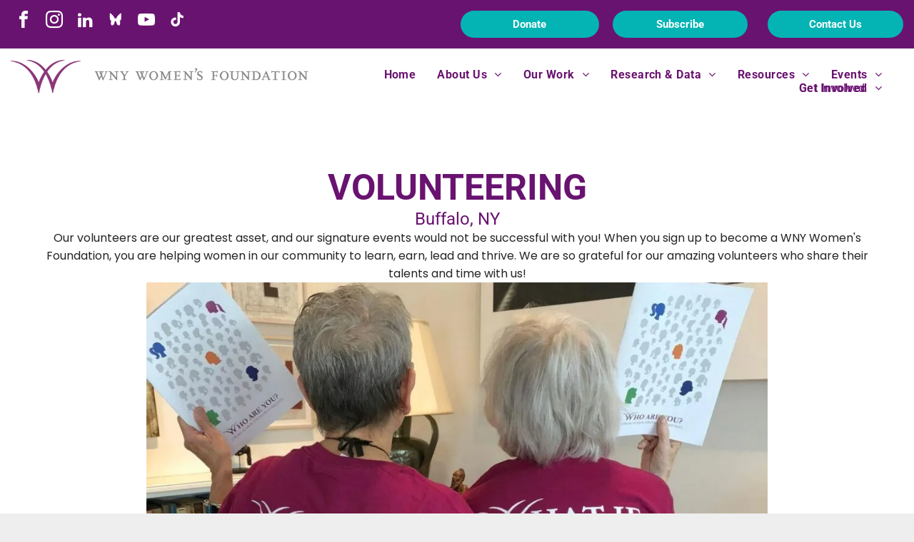

--- FILE ---
content_type: text/html;charset=utf-8
request_url: https://www.wnywomensfoundation.org/volunteering
body_size: 27438
content:
<!doctype html >
<html xmlns="http://www.w3.org/1999/xhtml" lang="en"
      class="">
<head>
    <meta charset="utf-8">
    




































<script type="text/javascript">
    window._currentDevice = 'desktop';
    window.Parameters = window.Parameters || {
        HomeUrl: 'https://www.wnywomensfoundation.org/',
        AccountUUID: '867caca9c9254343bd8260f2ae7d58e7',
        SystemID: 'US_DIRECT_PRODUCTION',
        SiteAlias: 'e55e15cf',
        SiteType: atob('RFVEQU9ORQ=='),
        PublicationDate: 'Wed Jan 14 19:28:45 UTC 2026',
        ExternalUid: 'TI WNYWOM001',
        IsSiteMultilingual: false,
        InitialPostAlias: '',
        InitialPostPageUuid: '',
        InitialDynamicItem: '',
        DynamicPageInfo: {
            isDynamicPage: false,
            base64JsonRowData: 'null',
        },
        InitialPageAlias: 'volunteering',
        InitialPageUuid: '0036e9851b0447248b00b3ba9414d490',
        InitialPageId: '38624182',
        InitialEncodedPageAlias: 'dm9sdW50ZWVyaW5n',
        InitialHeaderUuid: '4f0cef0bef9e48dc85b3c269416c339b',
        CurrentPageUrl: '',
        IsCurrentHomePage: false,
        AllowAjax: false,
        AfterAjaxCommand: null,
        HomeLinkText: 'Back To Home',
        UseGalleryModule: false,
        CurrentThemeName: 'Layout Theme',
        ThemeVersion: '500000',
        DefaultPageAlias: '',
        RemoveDID: true,
        WidgetStyleID: null,
        IsHeaderFixed: false,
        IsHeaderSkinny: false,
        IsBfs: true,
        StorePageAlias: 'null',
        StorePagesUrls: 'e30=',
        IsNewStore: 'false',
        StorePath: '',
        StoreId: 'null',
        StoreVersion: 0,
        StoreBaseUrl: '',
        StoreCleanUrl: true,
        StoreDisableScrolling: true,
        IsStoreSuspended: false,
        HasCustomDomain: true,
        SimpleSite: false,
        showCookieNotification: false,
        cookiesNotificationMarkup: 'null',
        translatedPageUrl: '',
        isFastMigrationSite: false,
        sidebarPosition: 'NA',
        currentLanguage: 'en',
        currentLocale: 'en',
        NavItems: '{}',
        errors: {
            general: 'There was an error connecting to the page.<br/> Make sure you are not offline.',
            password: 'Incorrect name/password combination',
            tryAgain: 'Try again'
        },
        NavigationAreaParams: {
            ShowBackToHomeOnInnerPages: true,
            NavbarSize: -1,
            NavbarLiveHomePage: 'https://www.wnywomensfoundation.org/',
            BlockContainerSelector: '.dmBody',
            NavbarSelector: '#dmNav:has(a)',
            SubNavbarSelector: '#subnav_main'
        },
        hasCustomCode: false,
        planID: '7',
        customTemplateId: 'null',
        siteTemplateId: 'null',
        productId: 'DM_DIRECT',
        disableTracking: false,
        pageType: 'FROM_SCRATCH',
        isRuntimeServer: true,
        isInEditor: false,
        hasNativeStore: false,
        defaultLang: 'en',
        hamburgerMigration: null,
        isFlexSite: false
    };

    window.Parameters.LayoutID = {};
    window.Parameters.LayoutID[window._currentDevice] = 6;
    window.Parameters.LayoutVariationID = {};
    window.Parameters.LayoutVariationID[window._currentDevice] = 5;
</script>





















<!-- Injecting site-wide to the head -->

<meta name="google-site-verification" content="jmCmMOpfNLweDymmCRE4PMh7jpcOP9v6gPqiTnZRh0w" data-swh-uuid="dd23eaeacdf348cda13469b48a25a58f"/>



<!-- End Injecting site-wide to the head -->

<!-- Inject secured cdn script -->


<!-- ========= Meta Tags ========= -->
<!-- PWA settings -->
<script>
    function toHash(str) {
        var hash = 5381, i = str.length;
        while (i) {
            hash = hash * 33 ^ str.charCodeAt(--i)
        }
        return hash >>> 0
    }
</script>
<script>
    (function (global) {
    //const cacheKey = global.cacheKey;
    const isOffline = 'onLine' in navigator && navigator.onLine === false;
    const hasServiceWorkerSupport = 'serviceWorker' in navigator;
    if (isOffline) {
        console.log('offline mode');
    }
    if (!hasServiceWorkerSupport) {
        console.log('service worker is not supported');
    }
    if (hasServiceWorkerSupport && !isOffline) {
        window.addEventListener('load', function () {
            const serviceWorkerPath = '/runtime-service-worker.js?v=3';
            navigator.serviceWorker
                .register(serviceWorkerPath, { scope: './' })
                .then(
                    function (registration) {
                        // Registration was successful
                        console.log(
                            'ServiceWorker registration successful with scope: ',
                            registration.scope
                        );
                    },
                    function (err) {
                        // registration failed :(
                        console.log('ServiceWorker registration failed: ', err);
                    }
                )
                .catch(function (err) {
                    console.log(err);
                });
        });

        // helper function to refresh the page
        var refreshPage = (function () {
            var refreshing;
            return function () {
                if (refreshing) return;
                // prevent multiple refreshes
                var refreshkey = 'refreshed' + location.href;
                var prevRefresh = localStorage.getItem(refreshkey);
                if (prevRefresh) {
                    localStorage.removeItem(refreshkey);
                    if (Date.now() - prevRefresh < 30000) {
                        return; // dont go into a refresh loop
                    }
                }
                refreshing = true;
                localStorage.setItem(refreshkey, Date.now());
                console.log('refereshing page');
                window.location.reload();
            };
        })();

        function messageServiceWorker(data) {
            return new Promise(function (resolve, reject) {
                if (navigator.serviceWorker.controller) {
                    var worker = navigator.serviceWorker.controller;
                    var messageChannel = new MessageChannel();
                    messageChannel.port1.onmessage = replyHandler;
                    worker.postMessage(data, [messageChannel.port2]);
                    function replyHandler(event) {
                        resolve(event.data);
                    }
                } else {
                    resolve();
                }
            });
        }
    }
})(window);
</script>
<!-- Add manifest -->
<!-- End PWA settings -->



<link rel="canonical" href="https://www.wnywomensfoundation.org/volunteering">

<meta id="view" name="viewport" content="initial-scale=1, minimum-scale=1, maximum-scale=5, viewport-fit=cover">
<meta name="apple-mobile-web-app-capable" content="yes">

<!--Add favorites icons-->

<link rel="icon" type="image/x-icon" href="https://irp.cdn-website.com/e55e15cf/site_favicon_16_1755889416550.ico"/>

<!-- End favorite icons -->
<link rel="preconnect" href="https://lirp.cdn-website.com/"/>



<!-- render the required CSS and JS in the head section -->
<script id='d-js-dmapi'>
    window.SystemID = 'US_DIRECT_PRODUCTION';

    if (!window.dmAPI) {
        window.dmAPI = {
            registerExternalRuntimeComponent: function () {
            },
            getCurrentDeviceType: function () {
                return window._currentDevice;
            },
            runOnReady: (ns, fn) => {
                const safeFn = dmAPI.toSafeFn(fn);
                ns = ns || 'global_' + Math.random().toString(36).slice(2, 11);
                const eventName = 'afterAjax.' + ns;

                if (document.readyState === 'complete') {
                    $.DM.events.off(eventName).on(eventName, safeFn);
                    setTimeout(function () {
                        safeFn({
                            isAjax: false,
                        });
                    }, 0);
                } else {
                    window?.waitForDeferred?.('dmAjax', () => {
                        $.DM.events.off(eventName).on(eventName, safeFn);
                        safeFn({
                            isAjax: false,
                        });
                    });
                }
            },
            toSafeFn: (fn) => {
                if (fn?.safe) {
                    return fn;
                }
                const safeFn = function (...args) {
                    try {
                        return fn?.apply(null, args);
                    } catch (e) {
                        console.log('function failed ' + e.message);
                    }
                };
                safeFn.safe = true;
                return safeFn;
            }
        };
    }

    if (!window.requestIdleCallback) {
        window.requestIdleCallback = function (fn) {
            setTimeout(fn, 0);
        }
    }
</script>

<!-- loadCSS function header.jsp-->






<script id="d-js-load-css">
/**
 * There are a few <link> tags with CSS resource in them that are preloaded in the page
 * in each of those there is a "onload" handler which invokes the loadCSS callback
 * defined here.
 * We are monitoring 3 main CSS files - the runtime, the global and the page.
 * When each load we check to see if we can append them all in a batch. If threre
 * is no page css (which may happen on inner pages) then we do not wait for it
 */
(function () {
  let cssLinks = {};
  function loadCssLink(link) {
    link.onload = null;
    link.rel = "stylesheet";
    link.type = "text/css";
  }
  
    function checkCss() {
      const pageCssLink = document.querySelector("[id*='CssLink']");
      const widgetCssLink = document.querySelector("[id*='widgetCSS']");

        if (cssLinks && cssLinks.runtime && cssLinks.global && (!pageCssLink || cssLinks.page) && (!widgetCssLink || cssLinks.widget)) {
            const storedRuntimeCssLink = cssLinks.runtime;
            const storedPageCssLink = cssLinks.page;
            const storedGlobalCssLink = cssLinks.global;
            const storedWidgetCssLink = cssLinks.widget;

            storedGlobalCssLink.disabled = true;
            loadCssLink(storedGlobalCssLink);

            if (storedPageCssLink) {
                storedPageCssLink.disabled = true;
                loadCssLink(storedPageCssLink);
            }

            if(storedWidgetCssLink) {
                storedWidgetCssLink.disabled = true;
                loadCssLink(storedWidgetCssLink);
            }

            storedRuntimeCssLink.disabled = true;
            loadCssLink(storedRuntimeCssLink);

            requestAnimationFrame(() => {
                setTimeout(() => {
                    storedRuntimeCssLink.disabled = false;
                    storedGlobalCssLink.disabled = false;
                    if (storedPageCssLink) {
                      storedPageCssLink.disabled = false;
                    }
                    if (storedWidgetCssLink) {
                      storedWidgetCssLink.disabled = false;
                    }
                    // (SUP-4179) Clear the accumulated cssLinks only when we're
                    // sure that the document has finished loading and the document 
                    // has been parsed.
                    if(document.readyState === 'interactive') {
                      cssLinks = null;
                    }
                }, 0);
            });
        }
    }
  

  function loadCSS(link) {
    try {
      var urlParams = new URLSearchParams(window.location.search);
      var noCSS = !!urlParams.get("nocss");
      var cssTimeout = urlParams.get("cssTimeout") || 0;

      if (noCSS) {
        return;
      }
      if (link.href && link.href.includes("d-css-runtime")) {
        cssLinks.runtime = link;
        checkCss();
      } else if (link.id === "siteGlobalCss") {
        cssLinks.global = link;
        checkCss();
      } 
      
      else if (link.id && link.id.includes("CssLink")) {
        cssLinks.page = link;
        checkCss();
      } else if (link.id && link.id.includes("widgetCSS")) {
        cssLinks.widget = link;
        checkCss();
      }
      
      else {
        requestIdleCallback(function () {
          window.setTimeout(function () {
            loadCssLink(link);
          }, parseInt(cssTimeout, 10));
        });
      }
    } catch (e) {
      throw e
    }
  }
  window.loadCSS = window.loadCSS || loadCSS;
})();
</script>



<script data-role="deferred-init" type="text/javascript">
    /* usage: window.getDeferred(<deferred name>).resolve() or window.getDeferred(<deferred name>).promise.then(...)*/
    function Def() {
        this.promise = new Promise((function (a, b) {
            this.resolve = a, this.reject = b
        }).bind(this))
    }

    const defs = {};
    window.getDeferred = function (a) {
        return null == defs[a] && (defs[a] = new Def), defs[a]
    }
    window.waitForDeferred = function (b, a, c) {
        let d = window?.getDeferred?.(b);
        d
            ? d.promise.then(a)
            : c && ["complete", "interactive"].includes(document.readyState)
                ? setTimeout(a, 1)
                : c
                    ? document.addEventListener("DOMContentLoaded", a)
                    : console.error(`Deferred  does not exist`);
    };
</script>
<style id="forceCssIncludes">
    /* This file is auto-generated from a `scss` file with the same name */

.videobgwrapper{overflow:hidden;position:absolute;z-index:0;width:100%;height:100%;top:0;left:0;pointer-events:none;border-radius:inherit}.videobgframe{position:absolute;width:101%;height:100%;top:50%;left:50%;transform:translateY(-50%) translateX(-50%);object-fit:fill}#dm video.videobgframe{margin:0}@media (max-width:767px){.dmRoot .dmPhotoGallery.newPhotoGallery:not(.photo-gallery-done){min-height:80vh}}@media (min-width:1025px){.dmRoot .dmPhotoGallery.newPhotoGallery:not(.photo-gallery-done){min-height:45vh}}@media (min-width:768px) and (max-width:1024px){.responsiveTablet .dmPhotoGallery.newPhotoGallery:not(.photo-gallery-done){min-height:45vh}}#dm [data-show-on-page-only]{display:none!important}#dmRoot div.stickyHeaderFix div.site_content{margin-top:0!important}#dmRoot div.stickyHeaderFix div.hamburger-header-container{position:relative}
    

</style>
<style id="cssVariables" type="text/css">
    :root {
  --color_1: rgba(105, 19, 112, 1);
  --color_2: rgba(234, 110, 29, 1);
  --color_3: rgba(105, 19, 112, 1);
  --color_4: rgba(239,239,239,1);
  --color_5: rgba(0, 0, 0, 0);
  --color_6: rgba(0, 0, 0, 0);
  --color_7: rgba(36, 36, 36, 1);
  --color_8: rgba(255, 255, 255, 1);
}
</style>























<!-- Google Fonts Include -->













<!-- loadCSS function fonts.jsp-->



<link type="text/css" rel="stylesheet" href="https://irp.cdn-website.com/fonts/css2?family=Roboto:ital,wght@0,100;0,300;0,400;0,500;0,700;0,900;1,100;1,300;1,400;1,500;1,700;1,900&family=Montserrat:ital,wght@0,100..900;1,100..900&family=Poppins:ital,wght@0,100;0,200;0,300;0,400;0,500;0,600;0,700;0,800;0,900;1,100;1,200;1,300;1,400;1,500;1,600;1,700;1,800;1,900&family=Epilogue:ital,wght@0,100..900;1,100..900&amp;subset=latin-ext&amp;display=swap"  />





<!-- RT CSS Include d-css-runtime-desktop-one-package-structured-global-->
<link rel="stylesheet" type="text/css" href="https://static.cdn-website.com/mnlt/production/6098/_dm/s/rt/dist/css/d-css-runtime-desktop-one-package-structured-global.min.css" />

<!-- End of RT CSS Include -->

<link type="text/css" rel="stylesheet" href="https://irp.cdn-website.com/WIDGET_CSS/307ad9e8dcb8a4bf5740b518ca263052.css" id="widgetCSS" />

<!-- Support `img` size attributes -->
<style>img[width][height] {
  height: auto;
}</style>

<!-- Support showing sticky element on page only -->
<style>
  body[data-page-alias="volunteering"] #dm [data-show-on-page-only="volunteering"] {
    display: block !important;
  }
</style>

<!-- This is populated in Ajax navigation -->
<style id="pageAdditionalWidgetsCss" type="text/css">
</style>




<!-- Site CSS -->
<link type="text/css" rel="stylesheet" href="https://irp.cdn-website.com/e55e15cf/files/e55e15cf_1.min.css?v=271" id="siteGlobalCss" />



<style id="customWidgetStyle" type="text/css">
    
</style>
<style id="innerPagesStyle" type="text/css">
    
</style>


<style
        id="additionalGlobalCss" type="text/css"
>
</style>

<style id="pagestyle" type="text/css">
    *#dm *.dmBody a.span.textonly
{
	color:rgb(255,255,255) !important;
}
*#dm *.dmBody div.dmform-error
{
	font-style:normal !important;
}
*#dm *.dmBody div.dmforminput textarea
{
	font-style:italic !important;
}
*#dm *.dmBody div.dmforminput *.fileUploadLink
{
	font-style:italic !important;
}
*#dm *.dmBody div.checkboxwrapper span
{
	font-style:italic !important;
}
*#dm *.dmBody div.radiowrapper span
{
	font-style:italic !important;
}
*#dm *.dmBody nav.u_1144820115
{
	color:black !important;
}
*#dm *.dmBody div.u_1744904779 img
{
	object-fit:contain !important;
}
*#dm *.dmBody *.u_1744904779
{
	width:100% !important;
}

</style>

<style id="pagestyleDevice" type="text/css">
    *#dm *.d-page-1716942098 DIV.dmInner {
  background-repeat:no-repeat;
  background-size:cover;
  background-attachment:fixed;
  background-position:50% 50%;
}

*#dm *.d-page-1716942098 DIV#dmSlideRightNavRight {
  background-repeat:no-repeat !important;
  background-image:none !important;
  background-size:cover !important;
  background-attachment:fixed !important;
  background-position:50% 50% !important;
}

</style>

<!-- Flex Sections CSS -->

 <style data-page-uuid="0036e9851b0447248b00b3ba9414d490" id="grid-styles-desktop-1463160a-0036e9851b0447248b00b3ba9414d490">@media all {
    
#\37 d6750b8 {
    min-height: 8px;
    column-gap: 4%;
    row-gap: 24px;
    width: 100%;
    min-width: 4%;
    padding: 16px 16px 16px 16px;
}
    
#\39 1db0274 {
    padding-top: 4%;
    padding-bottom: 4%;
    min-height: 240px;
    column-gap: 4%;
    row-gap: 24px;
    width: 100%;
    flex-wrap: nowrap;
}
    
#widget_6cl {
    width: 100%;
    height: auto;
    max-width: 100%;
    align-self: center;
}
    
#widget_f12 {
    width: 100%;
    height: 586px;
    max-width: 100%;
}
}</style> 
 <style data-page-uuid="0036e9851b0447248b00b3ba9414d490" id="grid-styles-desktop-358cd617-0036e9851b0447248b00b3ba9414d490">@media all {
    
#\37 14b9d97 {
    min-height: 8px;
    column-gap: 4%;
    row-gap: 24px;
    width: 100%;
    min-width: 4%;
    justify-content: flex-start;
    padding: 16px 16px 16px 16px;
}
    
#\30 98e02b6 {
    padding-top: 4%;
    padding-bottom: 4%;
    min-height: 240px;
    column-gap: 4%;
    row-gap: 24px;
    width: 100%;
    flex-wrap: nowrap;
}
    
#widget_vuo {
    width: 100%;
    height: auto;
    max-width: 100%;
}
    
#widget_tqb {
    width: 280px;
    height: auto;
    max-width: 100%;
}
}</style> 
 <style data-page-uuid="4f0cef0bef9e48dc85b3c269416c339b" data-is-header="true" id="grid-styles-desktop-62eba75f92417728d16410d9-4f0cef0bef9e48dc85b3c269416c339b">@media all {
    
#\36 2eba75f92417728d16410da {
    margin: 0px 0% 0px 0%;
}
    
#\36 2eba75f92417728d16410db {
    background-color: var(--color_8);
    background-image: initial;
}
    
#\36 2eba75f92417728d16410dc {
    min-height: 240px;
    column-gap: 3%;
    row-gap: 18px;
    width: 100%;
    flex-wrap: nowrap;
    padding: 30px 4% 65px 4%;
    margin: 0px 0% 0px 0%;
    grid-area: 1 / 1 / span 1 / span 1;
}
    
#group_hm4 {
    min-height: 8px;
    column-gap: 4%;
    row-gap: 24px;
    width: 100%;
    align-items: center;
    min-width: 4%;
    padding: 0px 0px 0px 0px;
    margin: 0px 0% 0px 0%;
}
    
#widget_0v4 {
    max-width: 100%;
    width: auto;
    justify-self: auto;
    height: auto;
    order: 0;
    grid-area: auto / auto / auto / auto;
}
    
#widget_u56 {
    width: 100%;
    height: auto;
    max-width: 100%;
    align-self: stretch;
    order: 2;
}
    
#widget_gcn {
    width: 100%;
    height: auto;
    position: relative;
    min-width: 10px;
    min-height: 10px;
    max-width: 100%;
    order: 1;
}
}</style> 
 <style data-page-uuid="4f0cef0bef9e48dc85b3c269416c339b" data-is-header="true" id="grid-styles-adjustments_for_tablet-62eba75f92417728d16410d9-4f0cef0bef9e48dc85b3c269416c339b">@media (min-width: 767px) and (max-width: 1024px) {
}</style> 
 <style data-page-uuid="0036e9851b0447248b00b3ba9414d490" id="grid-styles-tablet-1463160a-0036e9851b0447248b00b3ba9414d490">@media (min-width: 768px) and (max-width: 1024px) {
    
#\39 1db0274 {
    padding-left: 2%;
    padding-right: 2%;
}
    
#widget_f12 {
    height: 450px;
}
}</style> 
 <style data-page-uuid="0036e9851b0447248b00b3ba9414d490" id="grid-styles-tablet-358cd617-0036e9851b0447248b00b3ba9414d490">@media (min-width: 768px) and (max-width: 1024px) {
    
#\30 98e02b6 {
    padding-left: 2%;
    padding-right: 2%;
}
}</style> 
 <style data-page-uuid="4f0cef0bef9e48dc85b3c269416c339b" data-is-header="true" id="grid-styles-tablet-62eba75f92417728d16410d9-4f0cef0bef9e48dc85b3c269416c339b">@media (min-width: 767px) and (max-width: 1024px) {
    
#\36 2eba75f92417728d16410dc {
    padding-left: 2%;
    padding-right: 2%;
    flex-direction: row;
    flex-wrap: nowrap;
    column-gap: 3%;
    min-height: 240px;
}
    
#group_hm4 {
    width: 100%;
    order: 2;
    min-height: 8px;
    padding: 0px 0px 0px 0px;
    margin: 0% 0% 0% 0%;
}
    
#widget_0v4 {
    width: 100%;
}
}</style> 
 <style data-page-uuid="4f0cef0bef9e48dc85b3c269416c339b" data-is-header="true" id="grid-styles-desktop_wide-62eba75f92417728d16410d9-4f0cef0bef9e48dc85b3c269416c339b">@media (min-width: 1400px) {
}</style> 
 <style data-page-uuid="4f0cef0bef9e48dc85b3c269416c339b" data-is-header="true" id="grid-styles-inherited_from_desktop-62eba75f92417728d16410d9-4f0cef0bef9e48dc85b3c269416c339b">@media (max-width: 766px) {
    
#\36 2eba75f92417728d16410dc {
    grid-area: 1 / 1 / span 1 / span 1;
}
    
#\36 2eba75f92417728d16410db {
    grid-template-rows: minmax(8px, max-content);
}
}</style> 
 <style data-page-uuid="0036e9851b0447248b00b3ba9414d490" id="grid-styles-mobile_portrait-1463160a-0036e9851b0447248b00b3ba9414d490">@media (max-width: 767px) {
    
#\37 d6750b8 {
    width: 100%;
    min-height: 80px;
    align-items: center;
}
    
#\39 1db0274 {
    min-height: 0;
    flex-direction: column;
    padding-left: 4%;
    padding-right: 4%;
    flex-wrap: nowrap;
}
    
#widget_f12 {
    height: 240px;
}
}</style> 
 <style data-page-uuid="0036e9851b0447248b00b3ba9414d490" id="grid-styles-mobile_portrait-358cd617-0036e9851b0447248b00b3ba9414d490">@media (max-width: 767px) {
    
#\37 14b9d97 {
    width: 100%;
    min-height: 80px;
    align-items: center;
}
    
#\30 98e02b6 {
    min-height: 0;
    flex-direction: column;
    padding-left: 4%;
    padding-right: 4%;
    flex-wrap: nowrap;
}
}</style> 
 <style data-page-uuid="4f0cef0bef9e48dc85b3c269416c339b" data-is-header="true" id="grid-styles-mobile_portrait-62eba75f92417728d16410d9-4f0cef0bef9e48dc85b3c269416c339b">@media (max-width: 767px) {
    
#\36 2eba75f92417728d16410dc {
    row-gap: 21px;
    flex-direction: column;
    padding-left: 20px;
    min-height: 0;
    padding-right: 20px;
    padding-bottom: 65px;
    flex-wrap: nowrap;
}
    
#group_hm4 {
    width: 100%;
    min-height: 80px;
    align-items: center;
    order: 2;
    padding: 0px 20px 0px 20px;
}
    
#widget_0v4 {
    align-self: center;
    margin-left: 0px;
    max-width: 100%;
    width: 100%;
    margin-right: 0px;
}
}</style> 
 <style data-page-uuid="4f0cef0bef9e48dc85b3c269416c339b" data-is-header="true" id="grid-styles-mobile_landscape-62eba75f92417728d16410d9-4f0cef0bef9e48dc85b3c269416c339b">@media (min-width: 468px) and (max-width: 767px) {
}</style> 






<style id="globalFontSizeStyle" type="text/css">
    
</style>
<style id="pageFontSizeStyle" type="text/css">
</style>




<style id="hideAnimFix">
  .dmDesktopBody:not(.editGrid) [data-anim-desktop]:not([data-anim-desktop='none']), .dmDesktopBody:not(.editGrid) [data-anim-extended] {
    visibility: hidden;
  }

  .dmDesktopBody:not(.editGrid) .dmNewParagraph[data-anim-desktop]:not([data-anim-desktop='none']), .dmDesktopBody:not(.editGrid) .dmNewParagraph[data-anim-extended] {
    visibility: hidden !important;
  }


  #dmRoot:not(.editGrid) .flex-element [data-anim-extended] {
    visibility: hidden;
  }

</style>




<style id="fontFallbacks">
    @font-face {
  font-family: "Roboto Fallback";
  src: local('Arial');
  ascent-override: 92.6709%;
  descent-override: 24.3871%;
  size-adjust: 100.1106%;
  line-gap-override: 0%;
 }@font-face {
  font-family: "Montserrat Fallback";
  src: local('Arial');
  ascent-override: 84.9466%;
  descent-override: 22.0264%;
  size-adjust: 113.954%;
  line-gap-override: 0%;
 }@font-face {
  font-family: "Poppins Fallback";
  src: local('Arial');
  ascent-override: 92.326%;
  descent-override: 30.7753%;
  line-gap-override: 8.793%;
  size-adjust: 113.7274%;
}@font-face {
  font-family: "Epilogue Fallback";
  src: local('Arial');
  ascent-override: 70.2338%;
  descent-override: 20.8923%;
  size-adjust: 112.4814%;
  line-gap-override: 0%;
 }
</style>


<!-- End render the required css and JS in the head section -->








<meta property="og:type" content="website">
<meta property="og:url" content="https://www.wnywomensfoundation.org/volunteering">

  <title>
    Women Empowerment Volunteering | Buffalo, NY
  </title>
  <meta name="description" content="When you sign up for women empowerment volunteering with WNY Women's Foundation, you are helping women in our community to learn an thrive in Buffalo, NY."/>

  <meta name="twitter:card" content="summary"/>
  <meta name="twitter:title" content="Women Empowerment Volunteering | Buffalo, NY"/>
  <meta name="twitter:description" content="When you sign up for women empowerment volunteering with WNY Women's Foundation, you are helping women in our community to learn an thrive in Buffalo, NY."/>
  <meta property="og:description" content="When you sign up for women empowerment volunteering with WNY Women's Foundation, you are helping women in our community to learn an thrive in Buffalo, NY."/>
  <meta property="og:title" content="Women Empowerment Volunteering | Buffalo, NY"/>




<!-- SYS- VVNfRElSRUNUX1BST0RVQ1RJT04= -->
</head>





















<body id="dmRoot" data-page-alias="volunteering"  class="dmRoot dmDesktopBody fix-mobile-scrolling addCanvasBorder dmResellerSite dmLargeBody responsiveTablet "
      style="padding:0;margin:0;"
      
    >
















<!-- ========= Site Content ========= -->
<div id="dm" class='dmwr'>
    
    <div class="dm_wrapper standard-var5 widgetStyle-3 standard">
         <div dmwrapped="true" id="1901957768" class="dm-home-page" themewaschanged="true"> <div dmtemplateid="Hamburger" data-responsive-name="ResponsiveDesktopTopTabletHamburger" class="runtime-module-container dm-bfs dm-layout-sec hasAnimations rows-1200 hamburger-reverse hasStickyHeader dmPageBody d-page-1716942098 inputs-css-clean dmFreeHeader" id="dm-outer-wrapper" data-page-class="1716942098" data-soch="true" data-background-parallax-selector=".dmHomeSection1, .dmSectionParallex"> <div id="dmStyle_outerContainer" class="dmOuter"> <div id="dmStyle_innerContainer" class="dmInner"> <div class="dmLayoutWrapper standard-var dmStandardDesktop"> <div id="site_content"> <div class="p_hfcontainer showOnMedium"> <div id="hamburger-drawer" class="hamburger-drawer layout-drawer" layout="e9d510f4eb904e939c2be8efaf777e6e===header" data-origin="side-reverse" data-auto-height="true"> <div class="u_1826294544 dmRespRow" style="text-align: center;" id="1826294544"> <div class="dmRespColsWrapper" id="1337204992"> <div class="u_1183846399 dmRespCol small-12 medium-12 large-12 empty-column" id="1183846399"></div> 
</div> 
</div> 
 <div class="u_1021493186 dmRespRow middleDrawerRow" style="text-align: center;" id="1021493186"> <div class="dmRespColsWrapper" id="1170137577"> <div class="dmRespCol small-12 u_1808057136 medium-12 large-12" id="1808057136"> <div class="u_1385088442 dmNewParagraph" data-element-type="paragraph" data-version="5" id="1385088442" style="transition: opacity 1s ease-in-out 0s;"> <h4 class="text-align-center"><span style="display: unset;">Reach out Today!</span></h4> 
</div> 
 <a class="default align-center u_1036818014 dmCall voipReplacement dmWidget dmNoMark dmWwr" href="tel:(716) 217-9056" contenteditable="false" onclick=";return dm_gaq_push_event('ClickToCall', 'Call',null,'e55e15cf', this);" id="1036818014" dmle_extension="clicktocall" data-element-type="clicktocall" data-binding="W3siYmluZGluZ05hbWUiOiJwaG9uZSIsInZhbHVlIjoiY29udGVudF9saWJyYXJ5Lmdsb2JhbC5waG9uZS5waG9uZSJ9XQ==" wr="true" data-display-type="block" icon="true" surround="true" description="" adwords="" icon-name="icon-phone" phone="(716) 217-9056" text="" image=""> <span class="iconBg" aria-hidden="true"> <span class="icon hasFontIcon icon-phone"></span> 
</span> 
 <span class="text">(716) 217-9056</span> 
</a> 
 <nav class="u_1144820115 effect-background main-navigation unifiednav dmLinksMenu" role="navigation" layout-main="vertical_nav_layout_5" layout-sub="" data-show-vertical-sub-items="HIDE" id="1144820115" dmle_extension="onelinksmenu" data-element-type="onelinksmenu" data-logo-src="" alt="" data-nav-structure="VERTICAL" wr="true" icon="true" surround="true" adwords="" navigation-id="unifiedNav"> <ul role="menubar" class="unifiednav__container  " data-auto="navigation-pages"> <li role="menuitem" class=" unifiednav__item-wrap " data-auto="more-pages" data-depth="0"> <a href="/" class="unifiednav__item  dmUDNavigationItem_00  " target="" data-target-page-alias=""> <span class="nav-item-text " data-link-text="
         Home
        " data-auto="page-text-style">Home<span class="icon icon-angle-down"></span> 
</span> 
</a> 
</li> 
 <li role="menuitem" aria-haspopup="true" data-sub-nav-menu="true" class=" unifiednav__item-wrap " data-auto="more-pages" data-depth="0"> <a href="/about-us" class="unifiednav__item  dmUDNavigationItem_01010185816  unifiednav__item_has-sub-nav" target="" data-target-page-alias=""> <span class="nav-item-text " data-link-text="About Us" data-auto="page-text-style">About Us<span class="icon icon-angle-down"></span> 
</span> 
</a> 
 <ul role="menu" aria-expanded="false" class="unifiednav__container unifiednav__container_sub-nav" data-depth="0" data-auto="sub-pages"> <li role="menuitem" class=" unifiednav__item-wrap " data-auto="more-pages" data-depth="1"> <a href="/leadership" class="unifiednav__item  dmUDNavigationItem_010101333299  " target="" data-target-page-alias=""> <span class="nav-item-text " data-link-text="Leaders" data-auto="page-text-style">Leaders<span class="icon icon-angle-right"></span> 
</span> 
</a> 
</li> 
 <li role="menuitem" class=" unifiednav__item-wrap " data-auto="more-pages" data-depth="1"> <a href="/our-finances" class="unifiednav__item  dmUDNavigationItem_010101522079  " target="" data-target-page-alias=""> <span class="nav-item-text " data-link-text="Finances" data-auto="page-text-style">Finances<span class="icon icon-angle-right"></span> 
</span> 
</a> 
</li> 
 <li role="menuitem" class=" unifiednav__item-wrap " data-auto="more-pages" data-depth="1"> <a href="/internships-employment" class="unifiednav__item  dmUDNavigationItem_010101609488  " target="" data-target-page-alias=""> <span class="nav-item-text " data-link-text="Employment & Internships" data-auto="page-text-style">Employment &amp; Internships<span class="icon icon-angle-right"></span> 
</span> 
</a> 
</li> 
 <li role="menuitem" class=" unifiednav__item-wrap " data-auto="more-pages" data-depth="1"> <a href="/partners" class="unifiednav__item  dmUDNavigationItem_010101704470  " target="" data-target-page-alias=""> <span class="nav-item-text " data-link-text="Partners" data-auto="page-text-style">Partners<span class="icon icon-angle-right"></span> 
</span> 
</a> 
</li> 
</ul> 
</li> 
 <li role="menuitem" aria-haspopup="true" data-sub-nav-menu="true" class=" unifiednav__item-wrap " data-auto="more-pages" data-depth="0"> <a href="/our-work" class="unifiednav__item  dmUDNavigationItem_010101821001  unifiednav__item_has-sub-nav" target="" data-target-page-alias=""> <span class="nav-item-text " data-link-text="Our Work" data-auto="page-text-style">Our Work<span class="icon icon-angle-down"></span> 
</span> 
</a> 
 <ul role="menu" aria-expanded="false" class="unifiednav__container unifiednav__container_sub-nav" data-depth="0" data-auto="sub-pages"> <li role="menuitem" aria-haspopup="true" data-sub-nav-menu="true" class=" unifiednav__item-wrap " data-auto="more-pages" data-depth="1"> <a href="/advocacy" class="unifiednav__item  dmUDNavigationItem_010101780177  unifiednav__item_has-sub-nav" target="" data-target-page-alias=""> <span class="nav-item-text " data-link-text="Advocacy" data-auto="page-text-style">Advocacy<span class="icon icon-angle-right"></span> 
</span> 
</a> 
 <ul role="menu" aria-expanded="false" class="unifiednav__container unifiednav__container_sub-nav" data-depth="1" data-auto="sub-pages"> <li role="menuitem" class=" unifiednav__item-wrap " data-auto="more-pages" data-depth="2"> <a href="/women-in-action" class="unifiednav__item  dmUDNavigationItem_010101756769  " target="" data-target-page-alias=""> <span class="nav-item-text " data-link-text="Women In Action" data-auto="page-text-style">Women In Action<span class="icon icon-angle-right"></span> 
</span> 
</a> 
</li> 
</ul> 
</li> 
 <li role="menuitem" class=" unifiednav__item-wrap " data-auto="more-pages" data-depth="1"> <a href="/voice" class="unifiednav__item  dmUDNavigationItem_010101369980  " target="" data-target-page-alias=""> <span class="nav-item-text " data-link-text="Voice" data-auto="page-text-style">Voice<span class="icon icon-angle-right" data-hidden-on-mobile="" data-hidden-on-desktop="" data-hidden-on-tablet=""></span> 
</span> 
</a> 
</li> 
 <li role="menuitem" aria-haspopup="true" data-sub-nav-menu="true" class=" unifiednav__item-wrap " data-auto="more-pages" data-depth="1"> <a href="/women-s-leadership-all-in" class="unifiednav__item  dmUDNavigationItem_010101797881  unifiednav__item_has-sub-nav" target="" data-target-page-alias=""> <span class="nav-item-text " data-link-text="Leadership: All In" data-auto="page-text-style">Leadership: All In<span class="icon icon-angle-right"></span> 
</span> 
</a> 
 <ul role="menu" aria-expanded="false" class="unifiednav__container unifiednav__container_sub-nav" data-depth="1" data-auto="sub-pages"> <li role="menuitem" class=" unifiednav__item-wrap " data-auto="more-pages" data-depth="2"> <a href="/leadership-ally" class="unifiednav__item  dmUDNavigationItem_010101826029  " target="" data-target-page-alias=""> <span class="nav-item-text " data-link-text="Leadership Ally" data-auto="page-text-style">Leadership Ally<span class="icon icon-angle-right"></span> 
</span> 
</a> 
</li> 
 <li role="menuitem" class=" unifiednav__item-wrap " data-auto="more-pages" data-depth="2"> <a href="/mentorship" class="unifiednav__item  dmUDNavigationItem_010101292796  " target="" data-target-page-alias=""> <span class="nav-item-text " data-link-text="Ready, Set, Lead!" data-auto="page-text-style">Ready, Set, Lead!<span class="icon icon-angle-right"></span> 
</span> 
</a> 
</li> 
 <li role="menuitem" class=" unifiednav__item-wrap " data-auto="more-pages" data-depth="2"> <a href="/p.o.w.e.r." class="unifiednav__item  dmUDNavigationItem_010101685031  " target="" data-target-page-alias=""> <span class="nav-item-text " data-link-text="P.O.W.E.R." data-auto="page-text-style">P.O.W.E.R.<span class="icon icon-angle-right"></span> 
</span> 
</a> 
</li> 
 <li role="menuitem" class=" unifiednav__item-wrap " data-auto="more-pages" data-depth="2"> <a href="/she-suite" class="unifiednav__item  dmUDNavigationItem_010101508322  " target="" data-target-page-alias=""> <span class="nav-item-text " data-link-text="She Suite" data-auto="page-text-style">She Suite<span class="icon icon-angle-right"></span> 
</span> 
</a> 
</li> 
</ul> 
</li> 
 <li role="menuitem" class=" unifiednav__item-wrap " data-auto="more-pages" data-depth="1"> <a href="/economic-empowerment-mpower" class="unifiednav__item  dmUDNavigationItem_010101137536  " target="" data-target-page-alias=""> <span class="nav-item-text " data-link-text="mPower: From Education to Employment" data-auto="page-text-style">mPower: From Education to Employment<span class="icon icon-angle-right"></span> 
</span> 
</a> 
</li> 
</ul> 
</li> 
 <li role="menuitem" aria-haspopup="true" data-sub-nav-menu="true" class=" unifiednav__item-wrap " data-auto="more-pages" data-depth="0"> <a href="/research-and-data" class="unifiednav__item  dmUDNavigationItem_010101702837  unifiednav__item_has-sub-nav" target="" data-target-page-alias=""> <span class="nav-item-text " data-link-text="Research & Data" data-auto="page-text-style">Research &amp; Data<span class="icon icon-angle-down"></span> 
</span> 
</a> 
 <ul role="menu" aria-expanded="false" class="unifiednav__container unifiednav__container_sub-nav" data-depth="0" data-auto="sub-pages"> <li role="menuitem" class=" unifiednav__item-wrap " data-auto="more-pages" data-depth="1"> <a href="/pathways-to-progress-white-papers-speaker-series" class="unifiednav__item  dmUDNavigationItem_010101967627  " target="" data-target-page-alias=""> <span class="nav-item-text " data-link-text="Pathways to Progress" data-auto="page-text-style">Pathways to Progress<span class="icon icon-angle-right"></span> 
</span> 
</a> 
</li> 
</ul> 
</li> 
 <li role="menuitem" aria-haspopup="true" data-sub-nav-menu="true" class=" unifiednav__item-wrap " data-auto="more-pages" data-depth="0"> <a href="/resources" class="unifiednav__item  dmUDNavigationItem_01010197770  unifiednav__item_has-sub-nav" target="" data-target-page-alias=""> <span class="nav-item-text " data-link-text="Resources" data-auto="page-text-style">Resources<span class="icon icon-angle-down"></span> 
</span> 
</a> 
 <ul role="menu" aria-expanded="false" class="unifiednav__container unifiednav__container_sub-nav" data-depth="0" data-auto="sub-pages"> <li role="menuitem" class=" unifiednav__item-wrap " data-auto="more-pages" data-depth="1"> <a href="/where-to-get-help" class="unifiednav__item  dmUDNavigationItem_010101695693  " target="" data-target-page-alias=""> <span class="nav-item-text " data-link-text="Where to get help" data-auto="page-text-style">Where to get help<span class="icon icon-angle-right"></span> 
</span> 
</a> 
</li> 
 <li role="menuitem" class=" unifiednav__item-wrap " data-auto="more-pages" data-depth="1"> <a href="/voter-education" class="unifiednav__item  dmUDNavigationItem_010101739704  " target="" data-target-page-alias=""> <span class="nav-item-text " data-link-text="Voter Education" data-auto="page-text-style">Voter Education<span class="icon icon-angle-right" data-hidden-on-mobile="" data-hidden-on-desktop="" data-hidden-on-tablet=""></span> 
</span> 
</a> 
</li> 
 <li role="menuitem" class=" unifiednav__item-wrap " data-auto="more-pages" data-depth="1"> <a href="/wny-women-owned-business-directory" class="unifiednav__item  dmUDNavigationItem_010101110806  " target="" data-target-page-alias=""> <span class="nav-item-text " data-link-text="WNY Women Owned Business Directory" data-auto="page-text-style">WNY Women Owned Business Directory<span class="icon icon-angle-right" data-hidden-on-mobile="" data-hidden-on-desktop="" data-hidden-on-tablet=""></span> 
</span> 
</a> 
</li> 
 <li role="menuitem" class=" unifiednav__item-wrap " data-auto="more-pages" data-depth="1"> <a href="/news-2" class="unifiednav__item  dmUDNavigationItem_010101481475  " target="" data-target-page-alias=""> <span class="nav-item-text " data-link-text="In The News" data-auto="page-text-style">In The News<span class="icon icon-angle-right"></span> 
</span> 
</a> 
</li> 
</ul> 
</li> 
 <li role="menuitem" aria-haspopup="true" data-sub-nav-menu="true" class=" unifiednav__item-wrap " data-auto="more-pages" data-depth="0"> <a href="/events" class="unifiednav__item  dmUDNavigationItem_010101656917  unifiednav__item_has-sub-nav" target="" data-target-page-alias=""> <span class="nav-item-text " data-link-text="Events" data-auto="page-text-style">Events<span class="icon icon-angle-down"></span> 
</span> 
</a> 
 <ul role="menu" aria-expanded="false" class="unifiednav__container unifiednav__container_sub-nav" data-depth="0" data-auto="sub-pages"> <li role="menuitem" class=" unifiednav__item-wrap " data-auto="more-pages" data-depth="1"> <a href="/what-shes-made-of" class="unifiednav__item  dmUDNavigationItem_010101449787  " target="" data-target-page-alias=""> <span class="nav-item-text " data-link-text="What She's Made Of" data-auto="page-text-style">What She's Made Of<span class="icon icon-angle-right"></span> 
</span> 
</a> 
</li> 
 <li role="menuitem" class=" unifiednav__item-wrap " data-auto="more-pages" data-depth="1"> <a href="/leadership-summit" class="unifiednav__item  dmUDNavigationItem_010101641729  " target="" data-target-page-alias=""> <span class="nav-item-text " data-link-text="Leadership Summit" data-auto="page-text-style">Leadership Summit<span class="icon icon-angle-right"></span> 
</span> 
</a> 
</li> 
</ul> 
</li> 
 <li role="menuitem" aria-haspopup="true" data-sub-nav-menu="true" class=" unifiednav__item-wrap " data-auto="more-pages" data-depth="0"> <a href="/get-involved" class="unifiednav__item  dmUDNavigationItem_010101754266  unifiednav__item_has-sub-nav" target="" data-target-page-alias=""> <span class="nav-item-text " data-link-text="Get Involved" data-auto="page-text-style">Get Involved<span class="icon icon-angle-down"></span> 
</span> 
</a> 
 <ul role="menu" aria-expanded="false" class="unifiednav__container unifiednav__container_sub-nav" data-depth="0" data-auto="sub-pages"> <li role="menuitem" class=" unifiednav__item-wrap " data-auto="more-pages" data-depth="1"> <a href="/ways-to-give" class="unifiednav__item  dmUDNavigationItem_010101764078  " target="" data-target-page-alias=""> <span class="nav-item-text " data-link-text="Ways to Give" data-auto="page-text-style">Ways to Give<span class="icon icon-angle-right"></span> 
</span> 
</a> 
</li> 
 <li role="menuitem" class=" unifiednav__item-wrap " data-auto="more-pages" data-depth="1"> <a href="/volunteering" class="unifiednav__item  dmNavItemSelected  dmUDNavigationItem_010101736805  " target="" data-target-page-alias="" aria-current="page" data-auto="selected-page"> <span class="nav-item-text " data-link-text="Volunteering" data-auto="page-text-style">Volunteering<span class="icon icon-angle-right"></span> 
</span> 
</a> 
</li> 
 <li role="menuitem" class=" unifiednav__item-wrap " data-auto="more-pages" data-depth="1"> <a href="/host-a-fundraising-event" class="unifiednav__item  dmUDNavigationItem_010101333357  " target="" data-target-page-alias=""> <span class="nav-item-text " data-link-text="Host a Fundraising Event" data-auto="page-text-style">Host a Fundraising Event<span class="icon icon-angle-right"></span> 
</span> 
</a> 
</li> 
 <li role="menuitem" class=" unifiednav__item-wrap " data-auto="more-pages" data-depth="1"> <a href="/subscribe" class="unifiednav__item  dmUDNavigationItem_010101475965  " target="" data-target-page-alias=""> <span class="nav-item-text " data-link-text="Subscribe" data-auto="page-text-style">Subscribe<span class="icon icon-angle-right"></span> 
</span> 
</a> 
</li> 
</ul> 
</li> 
</ul> 
</nav> 
</div> 
</div> 
</div> 
 <div class="dmRespRow u_1676049285" style="text-align: center;" id="1676049285"> <div class="dmRespColsWrapper" id="1888750820"> <div class="u_1916182198 dmRespCol small-12 medium-12 large-12 empty-column" id="1916182198"></div> 
</div> 
</div> 
</div> 
 <div class="layout-drawer-overlay" id="layout-drawer-overlay"></div> 
</div> 
 <div class="site_content"> <div id="hamburger-header-container" class="showOnMedium hamburger-header-container p_hfcontainer"> <div id="hamburger-header" class="hamburger-header p_hfcontainer" layout="44dc38f951e9489490b055748e10ba9f===header"> <div class="u_1705692124 dmRespRow" style="text-align: center;" id="1705692124"> <div class="dmRespColsWrapper" id="1469942216"> <div class="dmRespCol small-12 u_1655486006 medium-12 large-12" id="1655486006"> <div class="u_1923160809 imageWidget align-center" data-element-type="image" data-widget-type="image" id="1923160809" data-binding="W3siYmluZGluZ05hbWUiOiJpbWFnZSIsInZhbHVlIjoic2l0ZV9pbWFnZXMubG9nbyJ9XQ=="> <a href="/" id="1573522578" file="false"><img src="https://lirp.cdn-website.com/e55e15cf/dms3rep/multi/opt/WNYWF-Logo-Color-2x-1920w.png" id="1761992403" class="" data-dm-image-path="https://irp.cdn-website.com/e55e15cf/dms3rep/multi/WNYWF-Logo-Color-2x.png" width="52" height="25" data-diy-image="" alt="" onerror="handleImageLoadError(this)"/></a> 
</div> 
</div> 
</div> 
</div> 
</div> 
</div> 
 <button class="showOnMedium layout-drawer-hamburger hamburger-on-header" id="layout-drawer-hamburger" aria-label="menu" aria-controls="hamburger-drawer" aria-expanded="false"> <span class="hamburger__slice"></span> 
 <span class="hamburger__slice"></span> 
 <span class="hamburger__slice"></span> 
</button> 
 <div class="dmHeaderContainer fHeader d-header-wrapper showOnLarge"> <div id="hcontainer" class="u_hcontainer dmHeader p_hfcontainer" freeheader="true" headerlayout="b58ba5b5703b4cd7b5f5f7951565dc87===horizontal-layout-5" layout="SHARD2f014fc9487554eb885e18628ee6309e9===header" mini-header-show-only-navigation-row="true"> <div dm:templateorder="85" class="dmHeaderResp dmHeaderStack noSwitch" id="1709005236"> <div class="dmRespRow u_1722016745 fullBleedChanged fullBleedMode" style="text-align: center;" id="1722016745"> <div class="dmRespColsWrapper" id="1921063290"> <div class="u_1638475485 dmRespCol small-12 large-6 medium-6" id="1638475485"> <span id="1529349428"></span> 
 <div class="u_1049872650 align-center text-align-center dmSocialHub gapSpacing" id="1049872650" dmle_extension="social_hub" data-element-type="social_hub" extractelementdata="true" wr="true" networks="" icon="true" surround="true" adwords=""> <div class="socialHubWrapper"> <div class="socialHubInnerDiv "> <a href="https://facebook.com/WNYWomensFndn" target="_blank" dm_dont_rewrite_url="true" aria-label="facebook" onclick="dm_gaq_push_event &amp;&amp; dm_gaq_push_event(&apos;socialLink&apos;, &apos;click&apos;, &apos;Facebook&apos;)"> <span class="dmSocialFacebook dm-social-icons-facebook oneIcon socialHubIcon style5" aria-hidden="true" data-hover-effect=""></span> 
</a> 
 <a href="https://instagram.com/wnywomensfoundation/" target="_blank" dm_dont_rewrite_url="true" aria-label="instagram" onclick="dm_gaq_push_event &amp;&amp; dm_gaq_push_event(&apos;socialLink&apos;, &apos;click&apos;, &apos;Instagram&apos;)"> <span class="dmSocialInstagram dm-social-icons-instagram oneIcon socialHubIcon style5" aria-hidden="true" data-hover-effect=""></span> 
</a> 
 <a href="https://linkedin.com/company/wny-womens-foundation" target="_blank" dm_dont_rewrite_url="true" aria-label="linkedin" onclick="dm_gaq_push_event &amp;&amp; dm_gaq_push_event(&apos;socialLink&apos;, &apos;click&apos;, &apos;Linkedin&apos;)"> <span class="dmSocialLinkedin icon-linkedin oneIcon socialHubIcon style5" aria-hidden="true" data-hover-effect=""></span> 
</a> 
 <a href="https://bsky.app/" target="_blank" dm_dont_rewrite_url="true" aria-label="Social network" onclick="dm_gaq_push_event &amp;&amp; dm_gaq_push_event(&apos;socialLink&apos;, &apos;click&apos;, &apos;Custom2&apos;)"> <span class="dmSocialCustom2 oneIcon socialHubIcon style5" aria-hidden="true" data-hover-effect=""> <svg width="100%" height="100%" version="1.1" viewbox="0 0 100 100" xmlns="http://www.w3.org/2000/svg"> <path d="m23.371 16.301c1.0039 0.52734 1.8789 1.2734 2.7578 1.9805 0.20312 0.16797 0.41406 0.32812 0.62109 0.48828 0.55859 0.42969 1.0938 0.85156 1.5781 1.3594 0.20312 0.19922 0.41797 0.36719 0.64062 0.53906 0.6875 0.55078 1.293 1.1797 1.9062 1.8047 0.48828 0.5 0.99609 0.96875 1.5273 1.4297 0.61328 0.53906 1.207 1.082 1.7344 1.707 0.17578 0.20703 0.36719 0.40234 0.5625 0.58984 0.32031 0.31641 0.625 0.64453 0.91406 0.98828 0.21094 0.23828 0.42188 0.47266 0.63672 0.70703 0.34375 0.38281 0.66797 0.77734 0.97266 1.1836 0.17969 0.22266 0.36719 0.4375 0.55859 0.64453 1.2148 1.3516 2.2344 2.8828 3.2305 4.3906 0.13281 0.19922 0.26562 0.39844 0.39844 0.59375 0.39062 0.58594 0.75781 1.1719 1.0898 1.793 0.046875 0.078125 0.089844 0.16016 0.13672 0.24609 0.41406 0.74219 0.79688 1.5078 1.1719 2.2734 0.078125 0.15234 0.15625 0.30859 0.23828 0.46094 0.33984 0.65625 0.59375 1.332 0.85547 2.0195 0.23828 0.62109 0.5 1.2305 0.77344 1.8281 0.17969 0.39062 0.35156 0.78125 0.52344 1.1719 0.1875-0.31641 0.21875-0.55078 0.22656-0.91797 0.046875-0.62891 0.28125-1 0.67188-1.4844 0.0625-0.070312 0.12109-0.14844 0.18359-0.22266 0.60547-0.72266 0.60547-0.72266 1.1445-0.8125 0.65234-0.015625 1.0938 0.089844 1.5742 0.53516 0.64453 0.80859 0.97266 1.6367 1.0742 2.668 0.046875 0.38672 0.13281 0.76172 0.22656 1.1367 0.23047-0.35938 0.39062-0.71484 0.53906-1.1172 0.15625-0.41406 0.32031-0.82812 0.50781-1.2344 0.23047-0.49219 0.42188-0.98828 0.60938-1.5 0.35547-0.88281 0.77734-1.7422 1.1875-2.6016 0.042969-0.09375 0.089844-0.1875 0.13672-0.28906 0.44141-0.92969 0.91797-1.8359 1.4883-2.6953 0.25-0.38672 0.49609-0.77344 0.73047-1.1641 0.51953-0.84766 1.0742-1.6797 1.7031-2.4531 0.19922-0.23828 0.19922-0.23828 0.34375-0.5 0.17188-0.27344 0.36328-0.51562 0.57422-0.76562 0.29688-0.36328 0.59375-0.72656 0.88281-1.0938 0.32031-0.39453 0.64062-0.77344 0.98047-1.1484 0.18359-0.20312 0.36328-0.40625 0.54297-0.61719 0.36719-0.42188 0.74219-0.82812 1.1289-1.2266 0.41016-0.4375 0.82422-0.875 1.2305-1.3125 1.0469-1.1406 1.0469-1.1406 1.5938-1.5938 0.31641-0.27344 0.61719-0.55469 0.92578-0.83984 0.0625-0.058594 0.12891-0.12109 0.19141-0.18359 0.47656-0.44141 0.93359-0.89844 1.3906-1.3594 0.44922-0.45703 0.90234-0.87891 1.4219-1.2578 0.19922-0.15625 0.37109-0.32422 0.54688-0.50781 0.28906-0.29688 0.58984-0.53906 0.92969-0.78125 0.24219-0.17969 0.47656-0.36719 0.71094-0.5625 0.42969-0.34375 0.85938-0.67188 1.3047-1 0.082031-0.0625 0.16406-0.125 0.25391-0.19141 1.7539-1.3125 1.7539-1.3125 2.7969-1.25 0.45312 0.082031 0.71875 0.30859 1.0195 0.62891 0.29688 0.5 0.35547 0.97656 0.35547 1.5469 0.003906 0.10547 0.003906 0.10547 0.003906 0.21484 0 0.23438 0.007813 0.46484 0.007813 0.69922 0 0.16016 0.003906 0.32031 0.003906 0.48438 0.003906 0.42578 0.003906 0.85156 0.011719 1.2734 0.003906 0.68359 0.007812 1.3672 0.019531 2.0469 0 0.24219 0 0.48047 0.003906 0.71875v0.43359c0.007813 0.12891 0.007813 0.25391 0.007813 0.38672 0 0.31641 0 0.31641 0.11328 0.60938 0.011719 0.16016 0.015625 0.32031 0.019531 0.47656 0 0.10156 0 0.19922 0.007813 0.29688v0.32031c0.003906 0.10156 0.003906 0.21094 0.003906 0.32031 0.011719 0.46484 0.015625 0.92969 0.027344 1.3867 0.003906 0.33984 0.007812 0.67188 0.015625 1.0117 0 0.10156 0 0.20703 0.003906 0.31641 0 0.09375 0 0.19141 0.003906 0.29297v0.25781c0.011719 0.24219 0.011719 0.24219 0.11719 0.52344 0.007812 0.21875 0.015625 0.44141 0.015625 0.66016v0.20312 0.66016 0.46484 0.96484 1.2383 0.94922 0.45703 0.63672 0.36719c-0.015625 0.29688-0.015625 0.29688-0.11719 0.59375-0.015625 0.25781-0.019531 0.51172-0.023437 0.76562-0.007813 0.074219-0.007813 0.14844-0.007813 0.22656-0.003906 0.23438-0.007812 0.47266-0.015625 0.71094-0.007812 0.3125-0.015625 0.625-0.023437 0.9375v0.21484c-0.011719 0.30859-0.027344 0.55078-0.125 0.84766-0.027344 0.33984-0.046875 0.68359-0.0625 1.0273-0.027344 0.55078-0.027344 0.55078-0.14062 0.76953-0.023438 0.20312-0.039063 0.40234-0.046875 0.60156-0.042969 0.57812-0.042969 0.57812-0.15234 0.80078-0.015625 0.14453-0.027344 0.29297-0.035156 0.4375-0.046875 0.50391-0.15625 0.98047-0.28906 1.4688-0.066406 0.26172-0.125 0.51953-0.17188 0.78516-0.23438 1.2031-0.60156 2.5586-1.375 3.5273-0.14062 0.19141-0.24219 0.39062-0.34766 0.60547-0.26953 0.48828-0.60547 0.85938-1 1.2422-0.066406 0.070313-0.12891 0.13281-0.19922 0.19922-0.64062 0.61328-1.3047 1.1094-2.1797 1.332-0.0625 0.015625-0.125 0.03125-0.1875 0.054688-0.60938 0.14453-1.1992 0.19141-1.8203 0.21094-0.097656 0-0.19141 0.007813-0.28906 0.011719-0.23438 0.011719-0.46875 0.015625-0.70312 0.027344 0.0625 0.050781 0.12891 0.097656 0.19531 0.14844 0.54297 0.4375 1.0586 0.88672 1.5547 1.375 0.046875 0.046875 0.097656 0.10156 0.14844 0.14844 0.28906 0.28906 0.50781 0.57031 0.69922 0.92578 0.058594 0.09375 0.10938 0.18359 0.16797 0.28125 0.59766 1.0039 1.0703 1.9492 1.2344 3.1211l0.097656 0.097656c0.019531 0.19922 0.035156 0.39453 0.050781 0.59375 0.015625 0.41797 0.015625 0.41797 0.14844 0.80859 0.007812 0.16016 0.015625 0.32812 0.015625 0.49219v0.29297 0.3125 0.3125 0.29297 0.27344c-0.015625 0.21875-0.015625 0.21875-0.11719 0.42188-0.019531 0.25-0.035156 0.49609-0.046875 0.75-0.035156 0.71875-0.035156 0.71875-0.14844 0.94922-0.023438 0.18359-0.039063 0.36328-0.054688 0.55078-0.035156 0.52734-0.035156 0.52734-0.14844 0.75-0.03125 0.25781-0.046875 0.51562-0.070313 0.77734-0.03125 0.22266-0.03125 0.22266-0.12891 0.32422-0.019531 0.14844-0.035156 0.29688-0.050781 0.44531-0.039063 0.4375-0.039063 0.4375-0.14844 0.55469-0.019531 0.12891-0.035156 0.26562-0.050781 0.39844-0.035156 0.38672-0.035156 0.38672-0.15234 0.5-0.007812 0.10156-0.023437 0.19922-0.035156 0.30469-0.058594 0.34766-0.15234 0.63281-0.28125 0.95703-0.097656 0.29297-0.16797 0.58984-0.23047 0.89453-0.10938 0.48047-0.25 0.89062-0.45312 1.3438-0.046875 0.17188-0.085937 0.34375-0.12891 0.51562-0.23438 0.89062-0.57422 1.7734-1.3711 2.2812-0.48438 0.25781-0.97656 0.24219-1.5156 0.25781-0.17969 0.007812-0.36328 0.015625-0.53906 0.019531-0.085938 0.003906-0.16406 0.003906-0.24609 0.003906-0.20312 0.011719-0.20312 0.011719-0.39453 0.12109-0.18359 0.011719-0.37109 0.011719-0.55469 0.011719-0.097656 0-0.19141 0-0.29688 0.003906-0.25-0.015625-0.25-0.015625-0.45312-0.11328-0.36328-0.03125-0.72266-0.054688-1.0859-0.074219-0.3125-0.027344-0.3125-0.027344-0.41406-0.12891-0.097656-0.011719-0.20312-0.023438-0.30469-0.039063-0.43359-0.066406-0.79297-0.19141-1.1953-0.35938-0.066406-0.03125-0.13281-0.054687-0.20703-0.085937-3.0625-1.2891-4.8711-3.7812-6.1914-6.7148-0.039063-0.089844-0.078125-0.17578-0.12109-0.26953-0.26172-0.60547-0.42578-1.2344-0.59375-1.8711-0.097656-0.36328-0.20312-0.71875-0.33984-1.0742-0.14062-0.35156-0.22266-0.70703-0.29688-1.0859-0.078125-0.39844-0.16016-0.76562-0.3125-1.1406-0.13281-0.35938-0.17969-0.67969-0.23438-1.0586-0.070312-0.1875-0.14453-0.375-0.21875-0.5625-0.10156-0.29297-0.16406-0.58984-0.23438-0.89453-0.10156-0.48047-0.25-0.89062-0.44531-1.3438-0.054688-0.19922-0.10547-0.40234-0.15234-0.60547-0.10547-0.4375-0.24609-0.79297-0.44922-1.1914-0.082031-0.27734-0.15625-0.55859-0.22656-0.83594-0.09375-0.33594-0.23047-0.64453-0.375-0.96875-0.26172-0.60938-0.46875-1.2188-0.625-1.8633-0.070313-0.26172-0.070313-0.26172-0.27344-0.53516-0.019531 0.054687-0.035156 0.11328-0.050781 0.17188-0.54688 1.707-0.54688 1.707-1.25 2.1289-0.51562 0.14062-0.96484 0.13672-1.4805 0.003906-0.59375-0.38281-0.94531-0.91406-1.1172-1.6016-0.23047 0.22656-0.26172 0.35938-0.34375 0.66406-0.125 0.42969-0.28125 0.82422-0.46094 1.2344-0.078125 0.25-0.14844 0.50781-0.22266 0.75781-0.074219 0.24219-0.074219 0.24219-0.22266 0.58594-0.16797 0.39062-0.27344 0.78125-0.375 1.1953-0.078125 0.25781-0.078125 0.25781-0.22656 0.59766-0.17969 0.44141-0.27344 0.88672-0.375 1.3477-0.0625 0.25-0.12891 0.47656-0.22656 0.71484-0.17969 0.44922-0.27344 0.91016-0.37109 1.3789-0.082031 0.35156-0.19922 0.68359-0.31641 1.0234-0.074219 0.22266-0.074219 0.22266-0.10938 0.55469-0.046875 0.32812-0.14844 0.60547-0.27344 0.91406-0.09375 0.26953-0.16016 0.54688-0.22656 0.82812-0.10156 0.41406-0.21875 0.80469-0.375 1.2031-0.085938 0.22266-0.15234 0.44531-0.21484 0.67969-0.16797 0.5625-0.40625 1.0859-0.66016 1.6172-0.03125 0.0625-0.0625 0.125-0.089844 0.19141-0.52734 1.1055-1.0977 2.0938-1.9258 3.0039-0.13281 0.14062-0.25781 0.29297-0.38281 0.44531-1.0195 1.207-2.4766 2.207-4.0156 2.6094-0.1875 0.035156-0.1875 0.035156-0.28906 0.14844-0.64062 0.17188-1.2617 0.24219-1.9297 0.27734-0.26562 0.011719-0.26562 0.011719-0.46875 0.125-0.1875 0.011719-0.36719 0.011719-0.55078 0.011719-0.097656 0-0.19922 0-0.29688 0.003906-0.25391-0.015625-0.25391-0.015625-0.45312-0.11328-0.13672-0.011719-0.26953-0.015625-0.40625-0.023438-0.082031 0-0.16016 0-0.25-0.003906-0.16797-0.003906-0.33984-0.003906-0.51172-0.011719-0.64062-0.019531-1.1953-0.15625-1.6797-0.60156-0.44531-0.5-0.66797-1.0703-0.83984-1.7031-0.14062-0.51172-0.29297-1.0117-0.46484-1.5078-0.36328-1.0859-0.66016-2.1641-0.87891-3.2891-0.0625-0.32031-0.13672-0.63672-0.21484-0.95312-0.31641-1.3672-0.57031-2.7734-0.63281-4.168-0.011719-0.23438-0.011719-0.23438-0.070313-0.42578-0.29688-1.2344-0.046875-2.6992 0.25-3.9141 0.015625-0.066406 0.03125-0.13281 0.046875-0.20312 0.55859-2.1914 1.7656-4.0664 3.5742-5.4141 0.074219-0.054688 0.14453-0.10938 0.21875-0.16406 0.050781-0.039062 0.10547-0.078125 0.16016-0.11719-0.0625-0.007813-0.11719-0.007813-0.17969-0.007813-0.27344-0.007812-0.54297-0.019531-0.8125-0.03125-0.09375-0.003906-0.1875-0.007812-0.28125-0.007812-1.668-0.074219-3.043-0.68359-4.1875-1.8984-1.6211-1.8203-2.4453-4.0234-2.7891-6.4102-0.03125-0.33203-0.03125-0.33203-0.14844-0.54688-0.03125-0.25391-0.054688-0.51172-0.074219-0.76953-0.015625-0.23047-0.015625-0.23047-0.12891-0.42969-0.03125-0.3125-0.046875-0.61719-0.070313-0.92578-0.015625-0.26953-0.015625-0.26953-0.12891-0.47266-0.027344-0.34375-0.046875-0.68359-0.0625-1.0273-0.011719-0.40234-0.011719-0.40234-0.13672-0.77734-0.015625-0.25781-0.023437-0.51562-0.03125-0.77344 0-0.074219-0.003906-0.15234-0.003906-0.23047-0.003906-0.24609-0.011719-0.48828-0.015625-0.73828-0.003906-0.32422-0.015625-0.64844-0.019531-0.96875-0.007813-0.10938-0.007813-0.10938-0.007813-0.22656-0.003906-0.3125-0.023437-0.5625-0.125-0.85938-0.007812-0.22266-0.007812-0.44141-0.007812-0.66406v-0.20312-0.66406-0.45703-0.96875-1.2344-0.95312-0.45703-0.63672-0.36328c0.007812-0.29688 0.007812-0.29688 0.10938-0.60156 0.015625-0.16016 0.019531-0.32031 0.019531-0.48828 0-0.097656 0.003906-0.19922 0.003906-0.30078 0-0.10547 0.007813-0.21484 0.007813-0.32422s0.003906-0.21875 0.003906-0.33203c0.003906-0.47656 0.015625-0.94531 0.019531-1.418 0.007813-0.34375 0.011719-0.6875 0.015625-1.0312 0-0.10938 0.007813-0.21484 0.007813-0.32812 0-0.097656 0.003906-0.19922 0.003906-0.29688 0-0.089844 0-0.17578 0.003906-0.26562 0.015625-0.21484 0.015625-0.21484 0.11719-0.41016 0.007812-0.23047 0.007812-0.46094 0.015625-0.69531v-0.21094-0.46484c0-0.24609 0-0.48828 0.003906-0.73438 0.003906-0.69141 0.011719-1.3906 0.011719-2.082 0-0.42969 0.003906-0.85547 0.007812-1.2812v-0.48438c0-1.7578 0-1.7578 0.60938-2.4141 0.50781-0.46875 1.1953-0.47266 1.8203-0.23438z"></path> 
</svg> 
</span> 
</a> 
 <a href="https://youtube.com/@wnywomensfoundation4282" target="_blank" dm_dont_rewrite_url="true" aria-label="youtube" onclick="dm_gaq_push_event &amp;&amp; dm_gaq_push_event(&apos;socialLink&apos;, &apos;click&apos;, &apos;Youtube&apos;)"> <span class="dmSocialYoutube dm-social-icons-youtube oneIcon socialHubIcon style5" aria-hidden="true" data-hover-effect=""></span> 
</a> 
 <a href="https://www.tiktok.com/@wnywfdn" target="_blank" dm_dont_rewrite_url="true" aria-label="tiktok" onclick="dm_gaq_push_event &amp;&amp; dm_gaq_push_event(&apos;socialLink&apos;, &apos;click&apos;, &apos;Tiktok&apos;)"> <span class="dmSocialTiktok dm-social-icons-tiktok oneIcon socialHubIcon style5" aria-hidden="true" data-hover-effect=""></span> 
</a> 
</div> 
</div> 
</div> 
</div> 
 <div class="u_1480118229 dmRespCol small-12 large-2 medium-2" id="1480118229"> <span id="1109275563"></span> 
 <a data-display-type="block" class="align-center dmButtonLink dmWidget dmWwr default dmOnlyButton dmDefaultGradient flexButton u_1498199125" file="false" href="https://interland3.donorperfect.net/weblink/weblink.aspx?name=E154272&id=4" data-element-type="dButtonLinkId" id="1498199125" target="_blank"> <span class="iconBg" aria-hidden="true" id="1540926848"> <span class="icon hasFontIcon icon-star" id="1789801033"></span> 
</span> 
 <span class="text" id="1087637275">Donate</span> 
</a> 
</div> 
 <div class="u_1600014747 dmRespCol small-12 large-2 medium-2" id="1600014747"> <a data-display-type="block" class="align-center dmButtonLink dmWidget dmWwr default dmOnlyButton dmDefaultGradient flexButton u_1522322150" file="false" href="/subscribe" data-element-type="dButtonLinkId" id="1522322150"> <span class="iconBg" aria-hidden="true" id="1263617380"> <span class="icon hasFontIcon icon-star" id="1147122228"></span> 
</span> 
 <span class="text" id="1069257910">Subscribe</span> 
</a> 
</div> 
 <div class="u_1739681031 dmRespCol small-12 large-2 medium-2" id="1739681031"> <a data-display-type="block" class="align-center dmButtonLink dmWidget dmWwr default dmOnlyButton dmDefaultGradient flexButton u_1257566460" file="false" href="/contact" data-element-type="dButtonLinkId" id="1257566460"> <span class="iconBg" aria-hidden="true" id="1603218470"> <span class="icon hasFontIcon icon-star" id="1569762609"></span> 
</span> 
 <span class="text" id="1031591783">Contact Us</span> 
</a> 
</div> 
</div> 
</div> 
 <div class="dmRespRow dmDefaultListContentRow u_1347138920 fullBleedChanged fullBleedMode" style="text-align:center" id="1347138920"> <div class="dmRespColsWrapper" id="1104289385"> <div class="u_1435927221 small-12 dmRespCol large-4 medium-4" id="1435927221"> <div class="u_1540012607 imageWidget align-center" data-widget-type="image" id="1540012607" data-element-type="image"> <a href="/" id="1828861281" file="false"><img src="https://lirp.cdn-website.com/e55e15cf/dms3rep/multi/opt/WNYWF-Logo-Color-2x-1920w.png" id="1323278170" class="" data-dm-image-path="https://lirp.cdn-website.com/e55e15cf/dms3rep/multi/opt/WNYWF-Logo-Color-2x-1920w.png" alt="The logo for the why women 's foundation is purple and white." onerror="handleImageLoadError(this)"/></a> 
</div> 
</div> 
 <div class="u_1502207783 dmRespCol small-12 large-8 medium-8" id="1502207783"> <span id="1403876999"></span> 
 <nav class="u_1507862518 effect-text-fill main-navigation unifiednav dmLinksMenu" role="navigation" layout-main="horizontal_nav_layout_1" layout-sub="submenu_horizontal_1" data-show-vertical-sub-items="HOVER" id="1507862518" dmle_extension="onelinksmenu" data-element-type="onelinksmenu" wr="true" icon="true" surround="true" adwords="" navigation-id="unifiedNav"> <ul role="menubar" class="unifiednav__container  " data-auto="navigation-pages"> <li role="menuitem" class=" unifiednav__item-wrap " data-auto="more-pages" data-depth="0"> <a href="/" class="unifiednav__item  dmUDNavigationItem_00  " target="" data-target-page-alias=""> <span class="nav-item-text " data-link-text="
         Home
        " data-auto="page-text-style">Home<span class="icon icon-angle-down"></span> 
</span> 
</a> 
</li> 
 <li role="menuitem" aria-haspopup="true" data-sub-nav-menu="true" class=" unifiednav__item-wrap " data-auto="more-pages" data-depth="0"> <a href="/about-us" class="unifiednav__item  dmUDNavigationItem_01010185816  unifiednav__item_has-sub-nav" target="" data-target-page-alias=""> <span class="nav-item-text " data-link-text="About Us" data-auto="page-text-style">About Us<span class="icon icon-angle-down"></span> 
</span> 
</a> 
 <ul role="menu" aria-expanded="false" class="unifiednav__container unifiednav__container_sub-nav" data-depth="0" data-auto="sub-pages"> <li role="menuitem" class=" unifiednav__item-wrap " data-auto="more-pages" data-depth="1"> <a href="/leadership" class="unifiednav__item  dmUDNavigationItem_010101333299  " target="" data-target-page-alias=""> <span class="nav-item-text " data-link-text="Leaders" data-auto="page-text-style">Leaders<span class="icon icon-angle-right"></span> 
</span> 
</a> 
</li> 
 <li role="menuitem" class=" unifiednav__item-wrap " data-auto="more-pages" data-depth="1"> <a href="/our-finances" class="unifiednav__item  dmUDNavigationItem_010101522079  " target="" data-target-page-alias=""> <span class="nav-item-text " data-link-text="Finances" data-auto="page-text-style">Finances<span class="icon icon-angle-right"></span> 
</span> 
</a> 
</li> 
 <li role="menuitem" class=" unifiednav__item-wrap " data-auto="more-pages" data-depth="1"> <a href="/internships-employment" class="unifiednav__item  dmUDNavigationItem_010101609488  " target="" data-target-page-alias=""> <span class="nav-item-text " data-link-text="Employment & Internships" data-auto="page-text-style">Employment &amp; Internships<span class="icon icon-angle-right"></span> 
</span> 
</a> 
</li> 
 <li role="menuitem" class=" unifiednav__item-wrap " data-auto="more-pages" data-depth="1"> <a href="/partners" class="unifiednav__item  dmUDNavigationItem_010101704470  " target="" data-target-page-alias=""> <span class="nav-item-text " data-link-text="Partners" data-auto="page-text-style">Partners<span class="icon icon-angle-right"></span> 
</span> 
</a> 
</li> 
</ul> 
</li> 
 <li role="menuitem" aria-haspopup="true" data-sub-nav-menu="true" class=" unifiednav__item-wrap " data-auto="more-pages" data-depth="0"> <a href="/our-work" class="unifiednav__item  dmUDNavigationItem_010101821001  unifiednav__item_has-sub-nav" target="" data-target-page-alias=""> <span class="nav-item-text " data-link-text="Our Work" data-auto="page-text-style">Our Work<span class="icon icon-angle-down"></span> 
</span> 
</a> 
 <ul role="menu" aria-expanded="false" class="unifiednav__container unifiednav__container_sub-nav" data-depth="0" data-auto="sub-pages"> <li role="menuitem" aria-haspopup="true" data-sub-nav-menu="true" class=" unifiednav__item-wrap " data-auto="more-pages" data-depth="1"> <a href="/advocacy" class="unifiednav__item  dmUDNavigationItem_010101780177  unifiednav__item_has-sub-nav" target="" data-target-page-alias=""> <span class="nav-item-text " data-link-text="Advocacy" data-auto="page-text-style">Advocacy<span class="icon icon-angle-right"></span> 
</span> 
</a> 
 <ul role="menu" aria-expanded="false" class="unifiednav__container unifiednav__container_sub-nav" data-depth="1" data-auto="sub-pages"> <li role="menuitem" class=" unifiednav__item-wrap " data-auto="more-pages" data-depth="2"> <a href="/women-in-action" class="unifiednav__item  dmUDNavigationItem_010101756769  " target="" data-target-page-alias=""> <span class="nav-item-text " data-link-text="Women In Action" data-auto="page-text-style">Women In Action<span class="icon icon-angle-right"></span> 
</span> 
</a> 
</li> 
</ul> 
</li> 
 <li role="menuitem" class=" unifiednav__item-wrap " data-auto="more-pages" data-depth="1"> <a href="/voice" class="unifiednav__item  dmUDNavigationItem_010101369980  " target="" data-target-page-alias=""> <span class="nav-item-text " data-link-text="Voice" data-auto="page-text-style">Voice<span class="icon icon-angle-right" data-hidden-on-mobile="" data-hidden-on-desktop="" data-hidden-on-tablet=""></span> 
</span> 
</a> 
</li> 
 <li role="menuitem" aria-haspopup="true" data-sub-nav-menu="true" class=" unifiednav__item-wrap " data-auto="more-pages" data-depth="1"> <a href="/women-s-leadership-all-in" class="unifiednav__item  dmUDNavigationItem_010101797881  unifiednav__item_has-sub-nav" target="" data-target-page-alias=""> <span class="nav-item-text " data-link-text="Leadership: All In" data-auto="page-text-style">Leadership: All In<span class="icon icon-angle-right"></span> 
</span> 
</a> 
 <ul role="menu" aria-expanded="false" class="unifiednav__container unifiednav__container_sub-nav" data-depth="1" data-auto="sub-pages"> <li role="menuitem" class=" unifiednav__item-wrap " data-auto="more-pages" data-depth="2"> <a href="/leadership-ally" class="unifiednav__item  dmUDNavigationItem_010101826029  " target="" data-target-page-alias=""> <span class="nav-item-text " data-link-text="Leadership Ally" data-auto="page-text-style">Leadership Ally<span class="icon icon-angle-right"></span> 
</span> 
</a> 
</li> 
 <li role="menuitem" class=" unifiednav__item-wrap " data-auto="more-pages" data-depth="2"> <a href="/mentorship" class="unifiednav__item  dmUDNavigationItem_010101292796  " target="" data-target-page-alias=""> <span class="nav-item-text " data-link-text="Ready, Set, Lead!" data-auto="page-text-style">Ready, Set, Lead!<span class="icon icon-angle-right"></span> 
</span> 
</a> 
</li> 
 <li role="menuitem" class=" unifiednav__item-wrap " data-auto="more-pages" data-depth="2"> <a href="/p.o.w.e.r." class="unifiednav__item  dmUDNavigationItem_010101685031  " target="" data-target-page-alias=""> <span class="nav-item-text " data-link-text="P.O.W.E.R." data-auto="page-text-style">P.O.W.E.R.<span class="icon icon-angle-right"></span> 
</span> 
</a> 
</li> 
 <li role="menuitem" class=" unifiednav__item-wrap " data-auto="more-pages" data-depth="2"> <a href="/she-suite" class="unifiednav__item  dmUDNavigationItem_010101508322  " target="" data-target-page-alias=""> <span class="nav-item-text " data-link-text="She Suite" data-auto="page-text-style">She Suite<span class="icon icon-angle-right"></span> 
</span> 
</a> 
</li> 
</ul> 
</li> 
 <li role="menuitem" class=" unifiednav__item-wrap " data-auto="more-pages" data-depth="1"> <a href="/economic-empowerment-mpower" class="unifiednav__item  dmUDNavigationItem_010101137536  " target="" data-target-page-alias=""> <span class="nav-item-text " data-link-text="mPower: From Education to Employment" data-auto="page-text-style">mPower: From Education to Employment<span class="icon icon-angle-right"></span> 
</span> 
</a> 
</li> 
</ul> 
</li> 
 <li role="menuitem" aria-haspopup="true" data-sub-nav-menu="true" class=" unifiednav__item-wrap " data-auto="more-pages" data-depth="0"> <a href="/research-and-data" class="unifiednav__item  dmUDNavigationItem_010101702837  unifiednav__item_has-sub-nav" target="" data-target-page-alias=""> <span class="nav-item-text " data-link-text="Research & Data" data-auto="page-text-style">Research &amp; Data<span class="icon icon-angle-down"></span> 
</span> 
</a> 
 <ul role="menu" aria-expanded="false" class="unifiednav__container unifiednav__container_sub-nav" data-depth="0" data-auto="sub-pages"> <li role="menuitem" class=" unifiednav__item-wrap " data-auto="more-pages" data-depth="1"> <a href="/pathways-to-progress-white-papers-speaker-series" class="unifiednav__item  dmUDNavigationItem_010101967627  " target="" data-target-page-alias=""> <span class="nav-item-text " data-link-text="Pathways to Progress" data-auto="page-text-style">Pathways to Progress<span class="icon icon-angle-right"></span> 
</span> 
</a> 
</li> 
</ul> 
</li> 
 <li role="menuitem" aria-haspopup="true" data-sub-nav-menu="true" class=" unifiednav__item-wrap " data-auto="more-pages" data-depth="0"> <a href="/resources" class="unifiednav__item  dmUDNavigationItem_01010197770  unifiednav__item_has-sub-nav" target="" data-target-page-alias=""> <span class="nav-item-text " data-link-text="Resources" data-auto="page-text-style">Resources<span class="icon icon-angle-down"></span> 
</span> 
</a> 
 <ul role="menu" aria-expanded="false" class="unifiednav__container unifiednav__container_sub-nav" data-depth="0" data-auto="sub-pages"> <li role="menuitem" class=" unifiednav__item-wrap " data-auto="more-pages" data-depth="1"> <a href="/where-to-get-help" class="unifiednav__item  dmUDNavigationItem_010101695693  " target="" data-target-page-alias=""> <span class="nav-item-text " data-link-text="Where to get help" data-auto="page-text-style">Where to get help<span class="icon icon-angle-right"></span> 
</span> 
</a> 
</li> 
 <li role="menuitem" class=" unifiednav__item-wrap " data-auto="more-pages" data-depth="1"> <a href="/voter-education" class="unifiednav__item  dmUDNavigationItem_010101739704  " target="" data-target-page-alias=""> <span class="nav-item-text " data-link-text="Voter Education" data-auto="page-text-style">Voter Education<span class="icon icon-angle-right" data-hidden-on-mobile="" data-hidden-on-desktop="" data-hidden-on-tablet=""></span> 
</span> 
</a> 
</li> 
 <li role="menuitem" class=" unifiednav__item-wrap " data-auto="more-pages" data-depth="1"> <a href="/wny-women-owned-business-directory" class="unifiednav__item  dmUDNavigationItem_010101110806  " target="" data-target-page-alias=""> <span class="nav-item-text " data-link-text="WNY Women Owned Business Directory" data-auto="page-text-style">WNY Women Owned Business Directory<span class="icon icon-angle-right" data-hidden-on-mobile="" data-hidden-on-desktop="" data-hidden-on-tablet=""></span> 
</span> 
</a> 
</li> 
 <li role="menuitem" class=" unifiednav__item-wrap " data-auto="more-pages" data-depth="1"> <a href="/news-2" class="unifiednav__item  dmUDNavigationItem_010101481475  " target="" data-target-page-alias=""> <span class="nav-item-text " data-link-text="In The News" data-auto="page-text-style">In The News<span class="icon icon-angle-right"></span> 
</span> 
</a> 
</li> 
</ul> 
</li> 
 <li role="menuitem" aria-haspopup="true" data-sub-nav-menu="true" class=" unifiednav__item-wrap " data-auto="more-pages" data-depth="0"> <a href="/events" class="unifiednav__item  dmUDNavigationItem_010101656917  unifiednav__item_has-sub-nav" target="" data-target-page-alias=""> <span class="nav-item-text " data-link-text="Events" data-auto="page-text-style">Events<span class="icon icon-angle-down"></span> 
</span> 
</a> 
 <ul role="menu" aria-expanded="false" class="unifiednav__container unifiednav__container_sub-nav" data-depth="0" data-auto="sub-pages"> <li role="menuitem" class=" unifiednav__item-wrap " data-auto="more-pages" data-depth="1"> <a href="/what-shes-made-of" class="unifiednav__item  dmUDNavigationItem_010101449787  " target="" data-target-page-alias=""> <span class="nav-item-text " data-link-text="What She's Made Of" data-auto="page-text-style">What She's Made Of<span class="icon icon-angle-right"></span> 
</span> 
</a> 
</li> 
 <li role="menuitem" class=" unifiednav__item-wrap " data-auto="more-pages" data-depth="1"> <a href="/leadership-summit" class="unifiednav__item  dmUDNavigationItem_010101641729  " target="" data-target-page-alias=""> <span class="nav-item-text " data-link-text="Leadership Summit" data-auto="page-text-style">Leadership Summit<span class="icon icon-angle-right"></span> 
</span> 
</a> 
</li> 
</ul> 
</li> 
 <li role="menuitem" aria-haspopup="true" data-sub-nav-menu="true" class=" unifiednav__item-wrap " data-auto="more-pages" data-depth="0"> <a href="/get-involved" class="unifiednav__item  dmUDNavigationItem_010101754266  unifiednav__item_has-sub-nav" target="" data-target-page-alias=""> <span class="nav-item-text " data-link-text="Get Involved" data-auto="page-text-style">Get Involved<span class="icon icon-angle-down"></span> 
</span> 
</a> 
 <ul role="menu" aria-expanded="false" class="unifiednav__container unifiednav__container_sub-nav" data-depth="0" data-auto="sub-pages"> <li role="menuitem" class=" unifiednav__item-wrap " data-auto="more-pages" data-depth="1"> <a href="/ways-to-give" class="unifiednav__item  dmUDNavigationItem_010101764078  " target="" data-target-page-alias=""> <span class="nav-item-text " data-link-text="Ways to Give" data-auto="page-text-style">Ways to Give<span class="icon icon-angle-right"></span> 
</span> 
</a> 
</li> 
 <li role="menuitem" class=" unifiednav__item-wrap " data-auto="more-pages" data-depth="1"> <a href="/volunteering" class="unifiednav__item  dmNavItemSelected  dmUDNavigationItem_010101736805  " target="" data-target-page-alias="" aria-current="page" data-auto="selected-page"> <span class="nav-item-text " data-link-text="Volunteering" data-auto="page-text-style">Volunteering<span class="icon icon-angle-right"></span> 
</span> 
</a> 
</li> 
 <li role="menuitem" class=" unifiednav__item-wrap " data-auto="more-pages" data-depth="1"> <a href="/host-a-fundraising-event" class="unifiednav__item  dmUDNavigationItem_010101333357  " target="" data-target-page-alias=""> <span class="nav-item-text " data-link-text="Host a Fundraising Event" data-auto="page-text-style">Host a Fundraising Event<span class="icon icon-angle-right"></span> 
</span> 
</a> 
</li> 
 <li role="menuitem" class=" unifiednav__item-wrap " data-auto="more-pages" data-depth="1"> <a href="/subscribe" class="unifiednav__item  dmUDNavigationItem_010101475965  " target="" data-target-page-alias=""> <span class="nav-item-text " data-link-text="Subscribe" data-auto="page-text-style">Subscribe<span class="icon icon-angle-right"></span> 
</span> 
</a> 
</li> 
</ul> 
</li> 
</ul> 
</nav> 
</div> 
</div> 
</div> 
</div> 
</div> 
</div> 
 <div class="stickyHeaderSpacer" id="stickyHeaderSpacer" data-new="true"></div> 
 <div dmwrapped="true" id="dmFirstContainer" class="dmBody u_dmStyle_template_volunteering dm-home-page" themewaschanged="true"> <div id="allWrapper" class="allWrapper"><!-- navigation placeholders --> <div id="dm_content" class="dmContent" role="main"> <div dm:templateorder="170" class="dmHomeRespTmpl mainBorder dmRespRowsWrapper dmFullRowRespTmpl" id="1716942098"> <div data-layout-section="" data-auto="flex-section" id="1345205546" data-flex-id="1463160a"> <div class="flex-widgets-container" id="1869818668"></div> 
 <section id="c513612e" class="flex-element section" data-auto="flex-element-section"> <div id="e6fcbab1" class="flex-element grid" data-auto="flex-element-grid" data-layout-grid=""> <div id="91db0274" class="flex-element group" data-auto="flex-element-group"> <div id="7d6750b8" class="flex-element group" data-auto="flex-element-group"> <div id="widget_6cl" class="flex-element widget-wrapper" data-auto="flex-element-widget-wrapper" data-widget-type="paragraph" data-external-id="1372571762"> <div class="dmNewParagraph" data-element-type="paragraph" data-version="5" id="1372571762" style=""> <h1 class="text-align-center m-text-align-left"><span style="color: var(--color_1); display: unset;">VOLUNTEERING</span></h1> 
 <h2 class="text-align-center m-text-align-left"><span style="color: var(--color_1); display: unset;">Buffalo, NY</span></h2> 
<p class="text-align-center m-text-align-left"><span style="display: unset;">Our volunteers are our greatest asset, and our signature events would not be successful with you! When you sign up to become a WNY Women's Foundation, you are helping women in our community to learn, earn, lead and thrive. We are so grateful for our amazing volunteers who share their talents and time with us!</span></p></div> 
</div> 
 <div id="widget_f12" class="flex-element widget-wrapper" data-auto="flex-element-widget-wrapper" data-widget-type="image" data-external-id="1744904779"> <div class="imageWidget align-center u_1744904779" data-element-type="image" data-widget-type="image" id="1744904779"><img src="https://lirp.cdn-website.com/e55e15cf/dms3rep/multi/opt/IMG_0262-scaled-e1671554782175-1024x689+%281%29-1920w.jpg" alt="Two women wearing purple shirts that say what if" id="1434701369" class="" width="1024" height="689" data-dm-image-path="https://irp.cdn-website.com/e55e15cf/dms3rep/multi/IMG_0262-scaled-e1671554782175-1024x689+%281%29.jpg" onerror="handleImageLoadError(this)"/></div> 
</div> 
</div> 
</div> 
</div> 
</section> 
</div> 
 <div data-layout-section="" data-auto="flex-section" id="1654626340" data-flex-id="358cd617"> <div class="flex-widgets-container" id="1738813543"></div> 
 <section id="a9cd4af6" class="flex-element section" data-auto="flex-element-section"> <div id="073497c7" class="flex-element grid" data-auto="flex-element-grid" data-layout-grid=""> <div id="098e02b6" class="flex-element group" data-auto="flex-element-group"> <div id="714b9d97" class="flex-element group" data-auto="flex-element-group"> <div id="widget_vuo" class="flex-element widget-wrapper" data-auto="flex-element-widget-wrapper" data-widget-type="paragraph" data-external-id="1716009120"> <div class="dmNewParagraph" data-element-type="paragraph" data-version="5" id="1716009120" style=""> <h3 style=""><span style="display: initial; color: var(--color_1);">Join our movement and get involved!</span></h3> 
<p><span style="display: initial;">We offer volunteer opportunities to people who are passionate about the issues that women face.</span></p><p class="m-text-align-left"><br/></p> <ul class="defaultList bullet"><li><span style="display: initial;">Become a Committee Member</span></li><li><span style="display: initial;">Host a Friendraiser or Fundraiser</span></li><li><span style="display: initial;">Follow us on Social Media</span></li><li><span style="display: initial;">Join our Grassroots Advocacy Group</span></li><li><span style="display: initial;">Share Your Skills &amp; Talents with the Foundation</span></li></ul> 
<p class="m-text-align-left"><br/></p><p><span style="display: initial;">Interested? Please complete our Volunteer Application Form below. A member of the Foundation's team will be in touch about upcoming opportunities.</span></p></div> 
</div> 
 <div id="widget_tqb" class="flex-element widget-wrapper" data-auto="flex-element-widget-wrapper" data-widget-type="link" data-external-id="1099775424"> <a data-display-type="block" class="align-center dmButtonLink dmWidget dmWwr default dmOnlyButton dmDefaultGradient flexButton" file="false" href="https://interland3.donorperfect.net/weblink/WebLink.aspx?name=E154272&id=63" data-element-type="dButtonLinkId" id="1099775424" target="_blank"> <span class="iconBg" aria-hidden="true" id="1696512852"> <span class="icon hasFontIcon icon-star" id="1964444654"></span> 
</span> 
 <span class="text" id="1104639539">Volunteer Application</span> 
</a> 
</div> 
</div> 
</div> 
</div> 
</section> 
</div> 
</div> 
</div> 
</div> 
</div> 
 <div class="dmFooterContainer"> <div id="fcontainer" class="u_fcontainer f_hcontainer dmFooter p_hfcontainer"> <div dm:templateorder="250" class="dmFooterResp generalFooter" id="1943048428"> <div data-auto="flex-section" id="1011759009" data-flex-id="62eba75f92417728d16410d9" data-layout-section=""> <div class="flex-widgets-container" id="1122740244"></div> 
 <section id="62eba75f92417728d16410da" class="flex-element section" data-auto="flex-element-section"> <div id="62eba75f92417728d16410db" class="flex-element grid" data-auto="flex-element-grid" data-layout-grid=""> <div id="62eba75f92417728d16410dc" class="flex-element group" data-auto="flex-element-group"> <div id="group_hm4" class="flex-element group" data-auto="flex-element-group"> <div id="widget_0v4" class="flex-element widget-wrapper" data-auto="flex-element-widget-wrapper" data-widget-type="custom" data-external-id="1435610865"> <div class="widget-fafd2a u_1435610865 dmCustomWidget" data-lazy-load="true" data-title="" id="1435610865" dmle_extension="custom_extension" data-element-type="custom_extension" data-binding="W3siYmluZGluZ05hbWUiOiJidXNpbmVzc05hbWUiLCJ2YWx1ZSI6ImNvbnRlbnRfbGlicmFyeS5nbG9iYWwuY29tcGFueV9uYW1lIn1d" icon="false" surround="false" data-widget-id="fafd2a680007456a8567a7c8dd532dbe" data-widget-version="7" data-widget-config="eyJidXNpbmVzc05hbWUiOiJXTlkgV29tZW4ncyBGb3VuZGF0aW9uIn0="> <p class="copyright">Copyright &copy; <span id="current-year"></span> 
WNY Women's Foundation | All Rights Reserved</p> 
</div> 
</div> 
 <div id="widget_gcn" class="flex-element widget-wrapper" data-auto="flex-element-widget-wrapper" data-widget-type="paragraph" data-external-id="1974333122"> <div class="dmNewParagraph" data-element-type="paragraph" data-version="5" id="1974333122" style=""><p class="text-align-center m-text-align-center"><span class="" style="color: var(--color_3); display: initial;"><span style="color: var(--color_3); display: initial;">741 Main Street Buffalo, NY 14203</span> 
</span><a href="tel:(716) 217-9056" runtime_url="tel:(716) 217-9056" type="call" style="color: var(--color_3); display: initial;">(716) 217-9056</a><span class="" style="color: var(--color_3); display: initial;"> <span style="color: var(--color_3); display: initial;">EIN: 27-4154672</span></span></p></div> 
</div> 
 <div id="widget_u56" class="flex-element widget-wrapper" data-auto="flex-element-widget-wrapper" data-widget-type="socialhub" data-external-id="704501689"> <div class="align-center text-align-center u_704501689 dmSocialHub gapSpacing" id="704501689" dmle_extension="social_hub" data-element-type="social_hub" extractelementdata="true" wr="true" networks="" icon="true" surround="true" adwords=""> <div class="socialHubWrapper"> <div class="socialHubInnerDiv "> <a href="https://facebook.com/WNYWomensFndn" target="_blank" dm_dont_rewrite_url="true" aria-label="facebook" onclick="dm_gaq_push_event &amp;&amp; dm_gaq_push_event(&apos;socialLink&apos;, &apos;click&apos;, &apos;Facebook&apos;)"> <span class="dmSocialFacebook dm-social-icons-facebook oneIcon socialHubIcon style3" aria-hidden="true" data-hover-effect=""></span> 
</a> 
 <a href="https://instagram.com/wnywomensfoundation/" target="_blank" dm_dont_rewrite_url="true" aria-label="instagram" onclick="dm_gaq_push_event &amp;&amp; dm_gaq_push_event(&apos;socialLink&apos;, &apos;click&apos;, &apos;Instagram&apos;)"> <span class="dmSocialInstagram dm-social-icons-instagram oneIcon socialHubIcon style3" aria-hidden="true" data-hover-effect=""></span> 
</a> 
 <a href="https://linkedin.com/company/wny-womens-foundation" target="_blank" dm_dont_rewrite_url="true" aria-label="linkedin" onclick="dm_gaq_push_event &amp;&amp; dm_gaq_push_event(&apos;socialLink&apos;, &apos;click&apos;, &apos;Linkedin&apos;)"> <span class="dmSocialLinkedin icon-linkedin oneIcon socialHubIcon style3" aria-hidden="true" data-hover-effect=""></span> 
</a> 
 <a href="https://bsky.app/" target="_blank" dm_dont_rewrite_url="true" aria-label="Social network" onclick="dm_gaq_push_event &amp;&amp; dm_gaq_push_event(&apos;socialLink&apos;, &apos;click&apos;, &apos;Custom2&apos;)"> <span class="dmSocialCustom2 oneIcon socialHubIcon style3" aria-hidden="true" data-hover-effect=""> <svg width="100%" height="100%" version="1.1" viewbox="0 0 100 100" xmlns="http://www.w3.org/2000/svg"> <path d="m23.371 16.301c1.0039 0.52734 1.8789 1.2734 2.7578 1.9805 0.20312 0.16797 0.41406 0.32812 0.62109 0.48828 0.55859 0.42969 1.0938 0.85156 1.5781 1.3594 0.20312 0.19922 0.41797 0.36719 0.64062 0.53906 0.6875 0.55078 1.293 1.1797 1.9062 1.8047 0.48828 0.5 0.99609 0.96875 1.5273 1.4297 0.61328 0.53906 1.207 1.082 1.7344 1.707 0.17578 0.20703 0.36719 0.40234 0.5625 0.58984 0.32031 0.31641 0.625 0.64453 0.91406 0.98828 0.21094 0.23828 0.42188 0.47266 0.63672 0.70703 0.34375 0.38281 0.66797 0.77734 0.97266 1.1836 0.17969 0.22266 0.36719 0.4375 0.55859 0.64453 1.2148 1.3516 2.2344 2.8828 3.2305 4.3906 0.13281 0.19922 0.26562 0.39844 0.39844 0.59375 0.39062 0.58594 0.75781 1.1719 1.0898 1.793 0.046875 0.078125 0.089844 0.16016 0.13672 0.24609 0.41406 0.74219 0.79688 1.5078 1.1719 2.2734 0.078125 0.15234 0.15625 0.30859 0.23828 0.46094 0.33984 0.65625 0.59375 1.332 0.85547 2.0195 0.23828 0.62109 0.5 1.2305 0.77344 1.8281 0.17969 0.39062 0.35156 0.78125 0.52344 1.1719 0.1875-0.31641 0.21875-0.55078 0.22656-0.91797 0.046875-0.62891 0.28125-1 0.67188-1.4844 0.0625-0.070312 0.12109-0.14844 0.18359-0.22266 0.60547-0.72266 0.60547-0.72266 1.1445-0.8125 0.65234-0.015625 1.0938 0.089844 1.5742 0.53516 0.64453 0.80859 0.97266 1.6367 1.0742 2.668 0.046875 0.38672 0.13281 0.76172 0.22656 1.1367 0.23047-0.35938 0.39062-0.71484 0.53906-1.1172 0.15625-0.41406 0.32031-0.82812 0.50781-1.2344 0.23047-0.49219 0.42188-0.98828 0.60938-1.5 0.35547-0.88281 0.77734-1.7422 1.1875-2.6016 0.042969-0.09375 0.089844-0.1875 0.13672-0.28906 0.44141-0.92969 0.91797-1.8359 1.4883-2.6953 0.25-0.38672 0.49609-0.77344 0.73047-1.1641 0.51953-0.84766 1.0742-1.6797 1.7031-2.4531 0.19922-0.23828 0.19922-0.23828 0.34375-0.5 0.17188-0.27344 0.36328-0.51562 0.57422-0.76562 0.29688-0.36328 0.59375-0.72656 0.88281-1.0938 0.32031-0.39453 0.64062-0.77344 0.98047-1.1484 0.18359-0.20312 0.36328-0.40625 0.54297-0.61719 0.36719-0.42188 0.74219-0.82812 1.1289-1.2266 0.41016-0.4375 0.82422-0.875 1.2305-1.3125 1.0469-1.1406 1.0469-1.1406 1.5938-1.5938 0.31641-0.27344 0.61719-0.55469 0.92578-0.83984 0.0625-0.058594 0.12891-0.12109 0.19141-0.18359 0.47656-0.44141 0.93359-0.89844 1.3906-1.3594 0.44922-0.45703 0.90234-0.87891 1.4219-1.2578 0.19922-0.15625 0.37109-0.32422 0.54688-0.50781 0.28906-0.29688 0.58984-0.53906 0.92969-0.78125 0.24219-0.17969 0.47656-0.36719 0.71094-0.5625 0.42969-0.34375 0.85938-0.67188 1.3047-1 0.082031-0.0625 0.16406-0.125 0.25391-0.19141 1.7539-1.3125 1.7539-1.3125 2.7969-1.25 0.45312 0.082031 0.71875 0.30859 1.0195 0.62891 0.29688 0.5 0.35547 0.97656 0.35547 1.5469 0.003906 0.10547 0.003906 0.10547 0.003906 0.21484 0 0.23438 0.007813 0.46484 0.007813 0.69922 0 0.16016 0.003906 0.32031 0.003906 0.48438 0.003906 0.42578 0.003906 0.85156 0.011719 1.2734 0.003906 0.68359 0.007812 1.3672 0.019531 2.0469 0 0.24219 0 0.48047 0.003906 0.71875v0.43359c0.007813 0.12891 0.007813 0.25391 0.007813 0.38672 0 0.31641 0 0.31641 0.11328 0.60938 0.011719 0.16016 0.015625 0.32031 0.019531 0.47656 0 0.10156 0 0.19922 0.007813 0.29688v0.32031c0.003906 0.10156 0.003906 0.21094 0.003906 0.32031 0.011719 0.46484 0.015625 0.92969 0.027344 1.3867 0.003906 0.33984 0.007812 0.67188 0.015625 1.0117 0 0.10156 0 0.20703 0.003906 0.31641 0 0.09375 0 0.19141 0.003906 0.29297v0.25781c0.011719 0.24219 0.011719 0.24219 0.11719 0.52344 0.007812 0.21875 0.015625 0.44141 0.015625 0.66016v0.20312 0.66016 0.46484 0.96484 1.2383 0.94922 0.45703 0.63672 0.36719c-0.015625 0.29688-0.015625 0.29688-0.11719 0.59375-0.015625 0.25781-0.019531 0.51172-0.023437 0.76562-0.007813 0.074219-0.007813 0.14844-0.007813 0.22656-0.003906 0.23438-0.007812 0.47266-0.015625 0.71094-0.007812 0.3125-0.015625 0.625-0.023437 0.9375v0.21484c-0.011719 0.30859-0.027344 0.55078-0.125 0.84766-0.027344 0.33984-0.046875 0.68359-0.0625 1.0273-0.027344 0.55078-0.027344 0.55078-0.14062 0.76953-0.023438 0.20312-0.039063 0.40234-0.046875 0.60156-0.042969 0.57812-0.042969 0.57812-0.15234 0.80078-0.015625 0.14453-0.027344 0.29297-0.035156 0.4375-0.046875 0.50391-0.15625 0.98047-0.28906 1.4688-0.066406 0.26172-0.125 0.51953-0.17188 0.78516-0.23438 1.2031-0.60156 2.5586-1.375 3.5273-0.14062 0.19141-0.24219 0.39062-0.34766 0.60547-0.26953 0.48828-0.60547 0.85938-1 1.2422-0.066406 0.070313-0.12891 0.13281-0.19922 0.19922-0.64062 0.61328-1.3047 1.1094-2.1797 1.332-0.0625 0.015625-0.125 0.03125-0.1875 0.054688-0.60938 0.14453-1.1992 0.19141-1.8203 0.21094-0.097656 0-0.19141 0.007813-0.28906 0.011719-0.23438 0.011719-0.46875 0.015625-0.70312 0.027344 0.0625 0.050781 0.12891 0.097656 0.19531 0.14844 0.54297 0.4375 1.0586 0.88672 1.5547 1.375 0.046875 0.046875 0.097656 0.10156 0.14844 0.14844 0.28906 0.28906 0.50781 0.57031 0.69922 0.92578 0.058594 0.09375 0.10938 0.18359 0.16797 0.28125 0.59766 1.0039 1.0703 1.9492 1.2344 3.1211l0.097656 0.097656c0.019531 0.19922 0.035156 0.39453 0.050781 0.59375 0.015625 0.41797 0.015625 0.41797 0.14844 0.80859 0.007812 0.16016 0.015625 0.32812 0.015625 0.49219v0.29297 0.3125 0.3125 0.29297 0.27344c-0.015625 0.21875-0.015625 0.21875-0.11719 0.42188-0.019531 0.25-0.035156 0.49609-0.046875 0.75-0.035156 0.71875-0.035156 0.71875-0.14844 0.94922-0.023438 0.18359-0.039063 0.36328-0.054688 0.55078-0.035156 0.52734-0.035156 0.52734-0.14844 0.75-0.03125 0.25781-0.046875 0.51562-0.070313 0.77734-0.03125 0.22266-0.03125 0.22266-0.12891 0.32422-0.019531 0.14844-0.035156 0.29688-0.050781 0.44531-0.039063 0.4375-0.039063 0.4375-0.14844 0.55469-0.019531 0.12891-0.035156 0.26562-0.050781 0.39844-0.035156 0.38672-0.035156 0.38672-0.15234 0.5-0.007812 0.10156-0.023437 0.19922-0.035156 0.30469-0.058594 0.34766-0.15234 0.63281-0.28125 0.95703-0.097656 0.29297-0.16797 0.58984-0.23047 0.89453-0.10938 0.48047-0.25 0.89062-0.45312 1.3438-0.046875 0.17188-0.085937 0.34375-0.12891 0.51562-0.23438 0.89062-0.57422 1.7734-1.3711 2.2812-0.48438 0.25781-0.97656 0.24219-1.5156 0.25781-0.17969 0.007812-0.36328 0.015625-0.53906 0.019531-0.085938 0.003906-0.16406 0.003906-0.24609 0.003906-0.20312 0.011719-0.20312 0.011719-0.39453 0.12109-0.18359 0.011719-0.37109 0.011719-0.55469 0.011719-0.097656 0-0.19141 0-0.29688 0.003906-0.25-0.015625-0.25-0.015625-0.45312-0.11328-0.36328-0.03125-0.72266-0.054688-1.0859-0.074219-0.3125-0.027344-0.3125-0.027344-0.41406-0.12891-0.097656-0.011719-0.20312-0.023438-0.30469-0.039063-0.43359-0.066406-0.79297-0.19141-1.1953-0.35938-0.066406-0.03125-0.13281-0.054687-0.20703-0.085937-3.0625-1.2891-4.8711-3.7812-6.1914-6.7148-0.039063-0.089844-0.078125-0.17578-0.12109-0.26953-0.26172-0.60547-0.42578-1.2344-0.59375-1.8711-0.097656-0.36328-0.20312-0.71875-0.33984-1.0742-0.14062-0.35156-0.22266-0.70703-0.29688-1.0859-0.078125-0.39844-0.16016-0.76562-0.3125-1.1406-0.13281-0.35938-0.17969-0.67969-0.23438-1.0586-0.070312-0.1875-0.14453-0.375-0.21875-0.5625-0.10156-0.29297-0.16406-0.58984-0.23438-0.89453-0.10156-0.48047-0.25-0.89062-0.44531-1.3438-0.054688-0.19922-0.10547-0.40234-0.15234-0.60547-0.10547-0.4375-0.24609-0.79297-0.44922-1.1914-0.082031-0.27734-0.15625-0.55859-0.22656-0.83594-0.09375-0.33594-0.23047-0.64453-0.375-0.96875-0.26172-0.60938-0.46875-1.2188-0.625-1.8633-0.070313-0.26172-0.070313-0.26172-0.27344-0.53516-0.019531 0.054687-0.035156 0.11328-0.050781 0.17188-0.54688 1.707-0.54688 1.707-1.25 2.1289-0.51562 0.14062-0.96484 0.13672-1.4805 0.003906-0.59375-0.38281-0.94531-0.91406-1.1172-1.6016-0.23047 0.22656-0.26172 0.35938-0.34375 0.66406-0.125 0.42969-0.28125 0.82422-0.46094 1.2344-0.078125 0.25-0.14844 0.50781-0.22266 0.75781-0.074219 0.24219-0.074219 0.24219-0.22266 0.58594-0.16797 0.39062-0.27344 0.78125-0.375 1.1953-0.078125 0.25781-0.078125 0.25781-0.22656 0.59766-0.17969 0.44141-0.27344 0.88672-0.375 1.3477-0.0625 0.25-0.12891 0.47656-0.22656 0.71484-0.17969 0.44922-0.27344 0.91016-0.37109 1.3789-0.082031 0.35156-0.19922 0.68359-0.31641 1.0234-0.074219 0.22266-0.074219 0.22266-0.10938 0.55469-0.046875 0.32812-0.14844 0.60547-0.27344 0.91406-0.09375 0.26953-0.16016 0.54688-0.22656 0.82812-0.10156 0.41406-0.21875 0.80469-0.375 1.2031-0.085938 0.22266-0.15234 0.44531-0.21484 0.67969-0.16797 0.5625-0.40625 1.0859-0.66016 1.6172-0.03125 0.0625-0.0625 0.125-0.089844 0.19141-0.52734 1.1055-1.0977 2.0938-1.9258 3.0039-0.13281 0.14062-0.25781 0.29297-0.38281 0.44531-1.0195 1.207-2.4766 2.207-4.0156 2.6094-0.1875 0.035156-0.1875 0.035156-0.28906 0.14844-0.64062 0.17188-1.2617 0.24219-1.9297 0.27734-0.26562 0.011719-0.26562 0.011719-0.46875 0.125-0.1875 0.011719-0.36719 0.011719-0.55078 0.011719-0.097656 0-0.19922 0-0.29688 0.003906-0.25391-0.015625-0.25391-0.015625-0.45312-0.11328-0.13672-0.011719-0.26953-0.015625-0.40625-0.023438-0.082031 0-0.16016 0-0.25-0.003906-0.16797-0.003906-0.33984-0.003906-0.51172-0.011719-0.64062-0.019531-1.1953-0.15625-1.6797-0.60156-0.44531-0.5-0.66797-1.0703-0.83984-1.7031-0.14062-0.51172-0.29297-1.0117-0.46484-1.5078-0.36328-1.0859-0.66016-2.1641-0.87891-3.2891-0.0625-0.32031-0.13672-0.63672-0.21484-0.95312-0.31641-1.3672-0.57031-2.7734-0.63281-4.168-0.011719-0.23438-0.011719-0.23438-0.070313-0.42578-0.29688-1.2344-0.046875-2.6992 0.25-3.9141 0.015625-0.066406 0.03125-0.13281 0.046875-0.20312 0.55859-2.1914 1.7656-4.0664 3.5742-5.4141 0.074219-0.054688 0.14453-0.10938 0.21875-0.16406 0.050781-0.039062 0.10547-0.078125 0.16016-0.11719-0.0625-0.007813-0.11719-0.007813-0.17969-0.007813-0.27344-0.007812-0.54297-0.019531-0.8125-0.03125-0.09375-0.003906-0.1875-0.007812-0.28125-0.007812-1.668-0.074219-3.043-0.68359-4.1875-1.8984-1.6211-1.8203-2.4453-4.0234-2.7891-6.4102-0.03125-0.33203-0.03125-0.33203-0.14844-0.54688-0.03125-0.25391-0.054688-0.51172-0.074219-0.76953-0.015625-0.23047-0.015625-0.23047-0.12891-0.42969-0.03125-0.3125-0.046875-0.61719-0.070313-0.92578-0.015625-0.26953-0.015625-0.26953-0.12891-0.47266-0.027344-0.34375-0.046875-0.68359-0.0625-1.0273-0.011719-0.40234-0.011719-0.40234-0.13672-0.77734-0.015625-0.25781-0.023437-0.51562-0.03125-0.77344 0-0.074219-0.003906-0.15234-0.003906-0.23047-0.003906-0.24609-0.011719-0.48828-0.015625-0.73828-0.003906-0.32422-0.015625-0.64844-0.019531-0.96875-0.007813-0.10938-0.007813-0.10938-0.007813-0.22656-0.003906-0.3125-0.023437-0.5625-0.125-0.85938-0.007812-0.22266-0.007812-0.44141-0.007812-0.66406v-0.20312-0.66406-0.45703-0.96875-1.2344-0.95312-0.45703-0.63672-0.36328c0.007812-0.29688 0.007812-0.29688 0.10938-0.60156 0.015625-0.16016 0.019531-0.32031 0.019531-0.48828 0-0.097656 0.003906-0.19922 0.003906-0.30078 0-0.10547 0.007813-0.21484 0.007813-0.32422s0.003906-0.21875 0.003906-0.33203c0.003906-0.47656 0.015625-0.94531 0.019531-1.418 0.007813-0.34375 0.011719-0.6875 0.015625-1.0312 0-0.10938 0.007813-0.21484 0.007813-0.32812 0-0.097656 0.003906-0.19922 0.003906-0.29688 0-0.089844 0-0.17578 0.003906-0.26562 0.015625-0.21484 0.015625-0.21484 0.11719-0.41016 0.007812-0.23047 0.007812-0.46094 0.015625-0.69531v-0.21094-0.46484c0-0.24609 0-0.48828 0.003906-0.73438 0.003906-0.69141 0.011719-1.3906 0.011719-2.082 0-0.42969 0.003906-0.85547 0.007812-1.2812v-0.48438c0-1.7578 0-1.7578 0.60938-2.4141 0.50781-0.46875 1.1953-0.47266 1.8203-0.23438z"></path> 
</svg> 
</span> 
</a> 
 <a href="https://youtube.com/@wnywomensfoundation4282" target="_blank" dm_dont_rewrite_url="true" aria-label="youtube" onclick="dm_gaq_push_event &amp;&amp; dm_gaq_push_event(&apos;socialLink&apos;, &apos;click&apos;, &apos;Youtube&apos;)"> <span class="dmSocialYoutube dm-social-icons-youtube oneIcon socialHubIcon style3" aria-hidden="true" data-hover-effect=""></span> 
</a> 
 <a href="https://www.tiktok.com/@wnywfdn" target="_blank" dm_dont_rewrite_url="true" aria-label="tiktok" onclick="dm_gaq_push_event &amp;&amp; dm_gaq_push_event(&apos;socialLink&apos;, &apos;click&apos;, &apos;Tiktok&apos;)"> <span class="dmSocialTiktok dm-social-icons-tiktok oneIcon socialHubIcon style3" aria-hidden="true" data-hover-effect=""></span> 
</a> 
</div> 
</div> 
</div> 
</div> 
</div> 
</div> 
</div> 
</section> 
</div> 
</div> 
 <div id="1236746004" dmle_extension="powered_by" data-element-type="powered_by" icon="true" surround="false"></div> 
</div> 
</div> 
</div> 
</div> 
</div> 
</div> 
</div> 
</div> 
</div> 

    </div>
</div>
<!--  Add full CSS and Javascript before the close tag of the body if needed -->
<!-- ========= JS Section ========= -->
<script>
    var isWLR = true;

    window.customWidgetsFunctions = {};
    window.customWidgetsStrings = {};
    window.collections = {};
    window.currentLanguage = "ENGLISH"
    window.isSitePreview = false;
</script>
<script>
    window.customWidgetsFunctions["fafd2a680007456a8567a7c8dd532dbe~7"] = function (element, data, api) {
          document.getElementById('current-year').innerText = new Date().getFullYear()
    };
</script>
<script type="text/javascript">

    var d_version = "production_6098";
    var build = "2026-01-14T13_52_00";
    window['v' + 'ersion'] = d_version;

    function buildEditorParent() {
        window.isMultiScreen = true;
        window.editorParent = {};
        window.previewParent = {};
        window.assetsCacheQueryParam = "?version=2026-01-14T13_52_00";
        try {
            var _p = window.parent;
            if (_p && _p.document && _p.$ && _p.$.dmfw) {
                window.editorParent = _p;
            } else if (_p.isSitePreview) {
                window.previewParent = _p;
            }
        } catch (e) {

        }
    }

    buildEditorParent();
</script>

<!-- Load jQuery -->
<script type="text/javascript" id='d-js-jquery'
        src="https://static.cdn-website.com/libs/jquery/jquery-3.7.0.min.js"></script>
<!-- End Load jQuery -->
<!-- Injecting site-wide before scripts -->
<!-- End Injecting site-wide to the head -->


<script>
    var _jquery = window.$;

    var jqueryAliases = ['$', 'jquery', 'jQuery'];

    jqueryAliases.forEach((alias) => {
        Object.defineProperty(window, alias, {
            get() {
                return _jquery;
            },
            set() {
                console.warn("Trying to over-write the global jquery object!");
            }
        });
    });
    window.jQuery.migrateMute = true;
</script>
<script>
    window.cookiesNotificationMarkupPreview = 'null';
</script>

<!-- HEAD RT JS Include -->
<script id='d-js-params'>
    window.INSITE = window.INSITE || {};
    window.INSITE.device = "desktop";

    window.rtCommonProps = {};
    rtCommonProps["rt.ajax.ajaxScriptsFix"] =true;
    rtCommonProps["rt.pushnotifs.sslframe.encoded"] = 'aHR0cHM6Ly97c3ViZG9tYWlufS5wdXNoLW5vdGlmcy5jb20=';
    rtCommonProps["runtimecollector.url"] = 'https://rtc.multiscreensite.com';
    rtCommonProps["performance.tabletPreview.removeScroll"] = 'false';
    rtCommonProps["inlineEditGrid.snap"] =true;
    rtCommonProps["popup.insite.cookie.ttl"] = '0.5';
    rtCommonProps["rt.pushnotifs.force.button"] =true;
    rtCommonProps["common.mapbox.token"] = 'pk.eyJ1IjoiZGFubnliMTIzIiwiYSI6ImNqMGljZ256dzAwMDAycXBkdWxwbDgzeXYifQ.Ck5P-0NKPVKAZ6SH98gxxw';
    rtCommonProps["common.mapbox.js.override"] =false;
    rtCommonProps["common.here.appId"] = 'iYvDjIQ2quyEu0rg0hLo';
    rtCommonProps["common.here.appCode"] = '1hcIxLJcbybmtBYTD9Z1UA';
    rtCommonProps["isCoverage.test"] =false;
    rtCommonProps["ecommerce.ecwid.script"] = 'https://app.multiscreenstore.com/script.js';
    rtCommonProps["common.resources.dist.cdn"] =true;
    rtCommonProps["common.build.dist.folder"] = 'production/6098';
    rtCommonProps["common.resources.cdn.host"] = 'https://static.cdn-website.com';
    rtCommonProps["common.resources.folder"] = 'https://static.cdn-website.com/mnlt/production/6098';
    rtCommonProps["feature.flag.runtime.backgroundSlider.preload.slowly"] =true;
    rtCommonProps["feature.flag.runtime.newAnimation.enabled"] =true;
    rtCommonProps["feature.flag.runtime.newAnimation.jitAnimation.enabled"] =true;
    rtCommonProps["feature.flag.sites.google.analytics.gtag"] =true;
    rtCommonProps["feature.flag.runOnReadyNewTask"] =true;
    rtCommonProps["isAutomation.test"] =false;
    rtCommonProps["booking.cal.api.domain"] = 'api.cal.com';

    
    rtCommonProps['common.mapsProvider'] = 'mapbox';
    
    rtCommonProps['common.mapsProvider.version'] = '0.52.0';
    rtCommonProps['common.geocodeProvider'] = 'mapbox';
    rtCommonProps['server.for.resources'] = '';
    rtCommonProps['feature.flag.lazy.widgets'] = true;
    rtCommonProps['feature.flag.single.wow'] = false;
    rtCommonProps['feature.flag.disallowPopupsInEditor'] = true;
    rtCommonProps['feature.flag.mark.anchors'] = true;
    rtCommonProps['captcha.public.key'] = '6LffcBsUAAAAAMU-MYacU-6QHY4iDtUEYv_Ppwlz';
    rtCommonProps['captcha.invisible.public.key'] = '6LeiWB8UAAAAAHYnVJM7_-7ap6bXCUNGiv7bBPME';
    rtCommonProps["images.sizes.small"] =160;
    rtCommonProps["images.sizes.mobile"] =640;
    rtCommonProps["images.sizes.tablet"] =1280;
    rtCommonProps["images.sizes.desktop"] =1920;
    rtCommonProps["modules.resources.cdn"] =true;
    rtCommonProps["import.images.storage.imageCDN"] = 'https://lirp.cdn-website.com/';
    rtCommonProps["feature.flag.runtime.inp.threshold"] =150;
    rtCommonProps["feature.flag.performance.logs"] =true;
    rtCommonProps["site.widget.form.captcha.type"] = 'g_recaptcha';
    rtCommonProps["friendly.captcha.site.key"] = 'FCMGSQG9GVNMFS8K';
    rtCommonProps["cookiebot.mapbox.consent.category"] = 'marketing';
    // feature flags that's used out of runtime module (in  legacy files)
    rtCommonProps["platform.monolith.personalization.dateTimeCondition.popupMsgAction.moveToclient.enabled"] =true;

    window.rtFlags = {};
    rtFlags["unsuspendEcwidStoreOnRuntime.enabled"] =true;
    rtFlags["scripts.widgetCount.enabled"] =true;
    rtFlags["fnb.animations.tracking.enabled"] =true;
    rtFlags["ecom.ecwidNewUrlStructure.enabled"] = false;
    rtFlags["ecom.ecwid.accountPage.emptyBaseUrl.enabled"] = true;
    rtFlags["ecom.ecwid.pages.links.disable.listeners"] = true;
    rtFlags["ecom.ecwid.storefrontV3.enabled"] = false;
    rtFlags["ecom.ecwid.old.store.fix.facebook.share"] = true;
    rtFlags["feature.flag.photo.gallery.exact.size"] =true;
    rtFlags["geocode.search.localize"] =false;
    rtFlags["feature.flag.runtime.newAnimation.asyncInit.setTimeout.enabled"] =false;
    rtFlags["twitter.heightLimit.enabled"] = true;
    rtFlags["runtime.lottieOverflow"] =false;
    rtFlags["runtime.monitoring.sentry.ignoreErrors"] = "";
    rtFlags["streamline.monolith.personalization.supportMultipleConditions.enabled"] =false;
    rtFlags["flex.animation.design.panel.layout"] =false;
    rtFlags["runtime.cwv.report.cls.enabled"] =true;
    rtFlags["runtime.cwv.report.lcp.enabled"] =false;
    rtFlags["flex.runtime.popup.with.show"] =true;
    rtFlags["contact.form.useActiveForm"] =true;
    rtFlags["contact.form.custom.errors.enabled"] =false;
    rtFlags["runtime.ssr.productStore.internal.observer"] =true;
    rtFlags["runtime.ssr.productCustomizations"] =true;
    rtFlags["runtime.ssr.runtime.filter-sort.newFilterSortWidgetWithOptions.enabled"] =false;
    rtFlags["runtime.ssr.ssrSlider.jumpThreshold.enabled"] =false;
</script>
<script src="https://static.cdn-website.com/mnlt/production/6098/_dm/s/rt/dist/scripts/d-js-one-runtime-unified-desktop.min.js"  id="d-js-core"></script>
<!-- End of HEAD RT JS Include -->
<script src="https://static.cdn-website.com/mnlt/production/6098/_dm/s/rt/dist/scripts/d-js-jquery-migrate.min.js" ></script>
<script>
    
    $(window).bind("orientationchange", function (e) {
        $.layoutManager.initLayout();
        
    });
    $(document).resize(function () {
        
    });
</script>
<script type="text/javascript" id="d_track_campaign">
(function() {
    if (!window.location.search) {
        return;
    }
	const cleanParams = window.location.search.substring(1); // Strip ?
	const queryParams = cleanParams.split('&');

	const expires = 'expires=' + new Date().getTime() + 24 * 60 * 60 * 1000;
	const domain = 'domain=' + window.location.hostname;
	const path = "path=/";

	queryParams.forEach((param) => {
		const [key, value = ''] = param.split('=');
		if (key.startsWith('utm_')) {
			const cookieName = "_dm_rt_" + key.substring(4);
			const cookie = cookieName + "=" + value;
			const joined = [cookie, expires, domain, path].join(";");
			document.cookie = joined;
		}
	});
}());
</script>
<script type="text/javascript" >
  var _dm_gaq = {};
  var _gaq = _gaq || [];
  var _dm_insite = [];
</script>

<script async src="https://www.googletagmanager.com/gtag/js?id=G-XK8R73YED8"></script>
<script type="text/javascript" id="d_track_ga">
  _dm_gaq.siteAlias = 'e55e15cf';
  _dm_gaq.systemAggregatedGaqID = '';
  _dm_gaq.externalGaqID = 'G-XK8R73YED8';
  _dm_gaq.gaAggregatedEventAttributes = {
	  'site_alias':  _dm_gaq.siteAlias,
	  'product': 'DM_DIRECT',
	  'plan': 'BUSINESS_PLUS',
	  'dfooter': 'false',
	  'sitetype': '1',
	  'pwaEnabled': 'true'
  }

  _dm_gaq.pushEvent = function(trackingId, event, category, label, value, additionalParams = {}) {
	  const eventProps = {
		  send_to: trackingId,
		  event_category: category,
		  event_label: label,
		  value,
		  ...additionalParams,
		  ...(trackingId === _dm_gaq.systemAggregatedGaqID
				  ? _dm_gaq.gaAggregatedEventAttributes : {})
	  };
	  gtag('event', event, eventProps);
  }

	window.dataLayer = window.dataLayer || [];
	function gtag(){dataLayer.push(arguments);}
	gtag('js', new Date());

  function pushInsiteImpressions(id) {
	  _dm_insite.forEach((rule) => {
		  _dm_gaq.pushEvent(id, 'insite_impression', 'insite', rule.ruleType + '__' + rule.ruleId);
	  });
  }

if(_dm_gaq.systemAggregatedGaqID){
	// track aggregated account
	gtag('config', '', {
		'send_page_view': false,
		'anonymize_ip': true,
		'transport_type': 'beacon',
		'custom_map': {'dimension1': 'site_alias', 'dimension2': 'product', 'dimension3': 'dFooter', 'dimension4': 'sitetype'}
	});
	gtag('set', 'developer_id.dMDU5Nj', true);

	_dm_gaq.pushEvent('', 'page_view');
	pushInsiteImpressions(_dm_gaq.systemAggregatedGaqID);
}

if(_dm_gaq.externalGaqID && _dm_gaq.externalGaqID!= '') {
	gtag('config', 'G-XK8R73YED8', {
		'send_page_view': false,
		'anonymize_ip': true,
		'transport_type': 'beacon',
		'linker': {
			'domains': ['wnywomensfoundation.org']
		}
	});
	_dm_gaq.pushEvent('G-XK8R73YED8', 'page_view');
	pushInsiteImpressions(_dm_gaq.externalGaqID);
}
</script>
<script type="text/javascript" id="d_track_sp">
;(function(p,l,o,w,i,n,g){if(!p[i]){p.GlobalSnowplowNamespace=p.GlobalSnowplowNamespace||[];
p.GlobalSnowplowNamespace.push(i);p[i]=function(){(p[i].q=p[i].q||[]).push(arguments)
};p[i].q=p[i].q||[];n=l.createElement(o);g=l.getElementsByTagName(o)[0];n.async=1;
n.src=w;g.parentNode.insertBefore(n,g)}}(window,document,"script","//d32hwlnfiv2gyn.cloudfront.net/sp-2.0.0-dm-0.1.min.js","snowplow"));
window.dmsnowplow  = window.snowplow;

dmsnowplow('newTracker', 'cf', 'd32hwlnfiv2gyn.cloudfront.net', { // Initialise a tracker
  appId: 'e55e15cf'
});

// snowplow queries element styles so we wait until CSS calculations are done.
requestAnimationFrame(() => {
	dmsnowplow('trackPageView');
	_dm_insite.forEach((rule) => {
		// Specifically in popup only the client knows if it is shown or not so we don't always want to track its impression here
		// the tracking is in popup.js
		if (rule.actionName !== "popup") {
			dmsnowplow('trackStructEvent', 'insite', 'impression', rule.ruleType, rule.ruleId);
		}
		window?.waitForDeferred?.('dmAjax', () => {
			$.DM.events.trigger('event-ruleTriggered', {value: rule});
		});
	});
});
</script>
   <div style="display:none;" id="P6iryBW0Wu"></div>

<!-- photoswipe markup -->









<!-- Root element of PhotoSwipe. Must have class pswp. -->
<div class="pswp" tabindex="-1" role="dialog" aria-hidden="true">

    <!-- Background of PhotoSwipe. 
         It's a separate element as animating opacity is faster than rgba(). -->
    <div class="pswp__bg"></div>

    <!-- Slides wrapper with overflow:hidden. -->
    <div class="pswp__scroll-wrap">

        <!-- Container that holds slides. 
            PhotoSwipe keeps only 3 of them in the DOM to save memory.
            Don't modify these 3 pswp__item elements, data is added later on. -->
        <div class="pswp__container">
            <div class="pswp__item"></div>
            <div class="pswp__item"></div>
            <div class="pswp__item"></div>
        </div>

        <!-- Default (PhotoSwipeUI_Default) interface on top of sliding area. Can be changed. -->
        <div class="pswp__ui pswp__ui--hidden">

            <div class="pswp__top-bar">

                <!--  Controls are self-explanatory. Order can be changed. -->

                <div class="pswp__counter"></div>

                <button class="pswp__button pswp__button--close" title="Close (Esc)"></button>

                <button class="pswp__button pswp__button--share" title="Share"></button>

                <button class="pswp__button pswp__button--fs" title="Toggle fullscreen"></button>

                <button class="pswp__button pswp__button--zoom" title="Zoom in/out"></button>

                <!-- Preloader demo http://codepen.io/dimsemenov/pen/yyBWoR -->
                <!-- element will get class pswp__preloader--active when preloader is running -->
                <div class="pswp__preloader">
                    <div class="pswp__preloader__icn">
                      <div class="pswp__preloader__cut">
                        <div class="pswp__preloader__donut"></div>
                      </div>
                    </div>
                </div>
            </div>

            <div class="pswp__share-modal pswp__share-modal--hidden pswp__single-tap">
                <div class="pswp__share-tooltip"></div> 
            </div>

            <button class="pswp__button pswp__button--arrow--left" title="Previous (arrow left)">
            </button>

            <button class="pswp__button pswp__button--arrow--right" title="Next (arrow right)">
            </button>

            <div class="pswp__caption">
                <div class="pswp__caption__center"></div>
            </div>

        </div>

    </div>

</div>
<div id="fb-root"
        data-locale="en"></div>
<!-- Alias: e55e15cf -->
<div class="dmPopupMask" id="dmPopupMask"></div>
<div id="dmPopup" class="dmPopup">
	<div class="dmPopupCloseWrapper"> <div class="dmPopupClose dm-common-icons-close oneIcon" onclick="dmHidePopup(event);"></div> </div>
 	<div class="dmPopupTitle"> <span></span> Share by:</div> 
	<div class="data"></div>
</div><script id="d_track_personalization">
	window?.waitForDeferred?.('dmAjax', () => {
		// Collects client data and updates cookies used by smart sites
		window.expireDays = 365;
		window.visitLength = 30 * 60000;
		$.setCookie("dm_timezone_offset", (new Date()).getTimezoneOffset(), window.expireDays);
			setSmartSiteCookiesInternal("dm_this_page_view","dm_last_page_view","dm_total_visits","dm_last_visit");
	});
</script>
<script type="text/javascript">
    
    Parameters.NavigationAreaParams.MoreButtonText = 'MORE';
    
    Parameters.NavigationAreaParams.LessButtonText = 'LESS';
    Parameters.HomeLinkText = 'Home';
    </script>
<!--  End Script tags -->
<!--  Site Wide Html Markup -->
<div id="swh-daa0af1f01ec499dbe5f1d7b00679892"><div data-wrapper-source="appstore" > <script type="text/javascript" src="https://cdn.userway.org/widget.js?account=3gDSpiifNk&platfAppInstalledSiteId=3854506"></script> </div></div><!--  Site Wide Html Markup -->
</body>
</html>
